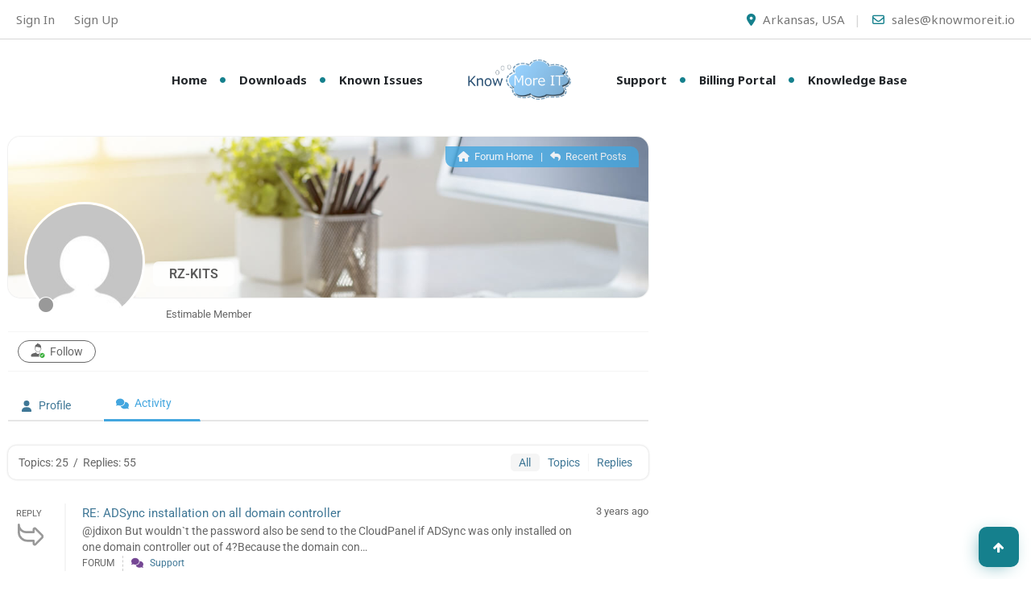

--- FILE ---
content_type: text/html; charset=UTF-8
request_url: https://knowmoreit.io/participant/1138/activity/paged/2/
body_size: 20288
content:
<!DOCTYPE html>
<html lang="en-US">
<head>
<meta charset="UTF-8">
<meta http-equiv="X-UA-Compatible" content="IE=edge">
<!-- Responsive -->
<meta http-equiv="X-UA-Compatible" content="IE=edge">

<!-- MOBILE SPECIFIC -->
<meta name="viewport" content="width=device-width, initial-scale=1, maximum-scale=1">

<title>RZ-KITS &#8211; Activity &#8211; Know More IT Forum &#8211; Page 2 </title>
<meta name='robots' content='max-image-preview:large' />

<!-- wpForo SEO -->
<link rel="canonical" href="https://knowmoreit.io/participant/1138/activity/paged/2/" />
<meta name="description" content="Page 2 | Know More IT Forum - Member Profile &gt; Activity Page. User: RZ-KITS, Title: Estimable Member, " />
<meta property="og:title" content="Page 2 | Know More IT Forum" />
<meta property="og:description" content="Page 2 | Know More IT Forum - Member Profile &gt; Activity Page. User: RZ-KITS, Title: Estimable Member, " />
<meta property="og:url" content="https://knowmoreit.io/participant/1138/activity/paged/2/" />
<meta property="og:locale" content="en_US" />
<meta property="og:site_name" content="Know More IT" />
<meta property="og:type" content="website" />
<meta name="twitter:description" content="Page 2 | Know More IT Forum - Member Profile &gt; Activity Page. User: RZ-KITS, Title: Estimable Member, "/>
<meta name="twitter:title" content="Page 2 | Know More IT Forum" />
<meta property="twitter:card" content="summary_large_image" />
<!-- wpForo SEO End -->

<!-- wpForo Schema -->
<!-- wpForo Schema End -->

<!-- Google tag (gtag.js) consent mode dataLayer added by Site Kit -->
<script type="text/javascript" id="google_gtagjs-js-consent-mode-data-layer">
/* <![CDATA[ */
window.dataLayer = window.dataLayer || [];function gtag(){dataLayer.push(arguments);}
gtag('consent', 'default', {"ad_personalization":"denied","ad_storage":"denied","ad_user_data":"denied","analytics_storage":"denied","functionality_storage":"denied","security_storage":"denied","personalization_storage":"denied","region":["AT","BE","BG","CH","CY","CZ","DE","DK","EE","ES","FI","FR","GB","GR","HR","HU","IE","IS","IT","LI","LT","LU","LV","MT","NL","NO","PL","PT","RO","SE","SI","SK"],"wait_for_update":500});
window._googlesitekitConsentCategoryMap = {"statistics":["analytics_storage"],"marketing":["ad_storage","ad_user_data","ad_personalization"],"functional":["functionality_storage","security_storage"],"preferences":["personalization_storage"]};
window._googlesitekitConsents = {"ad_personalization":"denied","ad_storage":"denied","ad_user_data":"denied","analytics_storage":"denied","functionality_storage":"denied","security_storage":"denied","personalization_storage":"denied","region":["AT","BE","BG","CH","CY","CZ","DE","DK","EE","ES","FI","FR","GB","GR","HR","HU","IE","IS","IT","LI","LT","LU","LV","MT","NL","NO","PL","PT","RO","SE","SI","SK"],"wait_for_update":500};
/* ]]> */
</script>
<!-- End Google tag (gtag.js) consent mode dataLayer added by Site Kit -->
<link rel='dns-prefetch' href='//cdnjs.cloudflare.com' />
<link rel='dns-prefetch' href='//www.googletagmanager.com' />
<link rel='dns-prefetch' href='//fonts.googleapis.com' />
<link rel="alternate" type="application/rss+xml" title="Know More IT &raquo; Feed" href="https://knowmoreit.io/feed/" />
<link rel="alternate" type="application/rss+xml" title="Know More IT &raquo; Comments Feed" href="https://knowmoreit.io/comments/feed/" />
<link rel="alternate" title="oEmbed (JSON)" type="application/json+oembed" href="https://knowmoreit.io/wp-json/oembed/1.0/embed?url=https%3A%2F%2Fknowmoreit.io%2Fcommunity%2F" />
<link rel="alternate" title="oEmbed (XML)" type="text/xml+oembed" href="https://knowmoreit.io/wp-json/oembed/1.0/embed?url=https%3A%2F%2Fknowmoreit.io%2Fcommunity%2F&#038;format=xml" />
<style id='wp-img-auto-sizes-contain-inline-css' type='text/css'>
img:is([sizes=auto i],[sizes^="auto," i]){contain-intrinsic-size:3000px 1500px}
/*# sourceURL=wp-img-auto-sizes-contain-inline-css */
</style>
<style id='wp-emoji-styles-inline-css' type='text/css'>

	img.wp-smiley, img.emoji {
		display: inline !important;
		border: none !important;
		box-shadow: none !important;
		height: 1em !important;
		width: 1em !important;
		margin: 0 0.07em !important;
		vertical-align: -0.1em !important;
		background: none !important;
		padding: 0 !important;
	}
/*# sourceURL=wp-emoji-styles-inline-css */
</style>
<style id='classic-theme-styles-inline-css' type='text/css'>
/*! This file is auto-generated */
.wp-block-button__link{color:#fff;background-color:#32373c;border-radius:9999px;box-shadow:none;text-decoration:none;padding:calc(.667em + 2px) calc(1.333em + 2px);font-size:1.125em}.wp-block-file__button{background:#32373c;color:#fff;text-decoration:none}
/*# sourceURL=/wp-includes/css/classic-themes.min.css */
</style>
<style id='global-styles-inline-css' type='text/css'>
:root{--wp--preset--aspect-ratio--square: 1;--wp--preset--aspect-ratio--4-3: 4/3;--wp--preset--aspect-ratio--3-4: 3/4;--wp--preset--aspect-ratio--3-2: 3/2;--wp--preset--aspect-ratio--2-3: 2/3;--wp--preset--aspect-ratio--16-9: 16/9;--wp--preset--aspect-ratio--9-16: 9/16;--wp--preset--color--black: #000000;--wp--preset--color--cyan-bluish-gray: #abb8c3;--wp--preset--color--white: #ffffff;--wp--preset--color--pale-pink: #f78da7;--wp--preset--color--vivid-red: #cf2e2e;--wp--preset--color--luminous-vivid-orange: #ff6900;--wp--preset--color--luminous-vivid-amber: #fcb900;--wp--preset--color--light-green-cyan: #7bdcb5;--wp--preset--color--vivid-green-cyan: #00d084;--wp--preset--color--pale-cyan-blue: #8ed1fc;--wp--preset--color--vivid-cyan-blue: #0693e3;--wp--preset--color--vivid-purple: #9b51e0;--wp--preset--color--strong-magenta: #a156b4;--wp--preset--color--light-grayish-magenta: #d0a5db;--wp--preset--color--very-light-gray: #eee;--wp--preset--color--very-dark-gray: #444;--wp--preset--gradient--vivid-cyan-blue-to-vivid-purple: linear-gradient(135deg,rgb(6,147,227) 0%,rgb(155,81,224) 100%);--wp--preset--gradient--light-green-cyan-to-vivid-green-cyan: linear-gradient(135deg,rgb(122,220,180) 0%,rgb(0,208,130) 100%);--wp--preset--gradient--luminous-vivid-amber-to-luminous-vivid-orange: linear-gradient(135deg,rgb(252,185,0) 0%,rgb(255,105,0) 100%);--wp--preset--gradient--luminous-vivid-orange-to-vivid-red: linear-gradient(135deg,rgb(255,105,0) 0%,rgb(207,46,46) 100%);--wp--preset--gradient--very-light-gray-to-cyan-bluish-gray: linear-gradient(135deg,rgb(238,238,238) 0%,rgb(169,184,195) 100%);--wp--preset--gradient--cool-to-warm-spectrum: linear-gradient(135deg,rgb(74,234,220) 0%,rgb(151,120,209) 20%,rgb(207,42,186) 40%,rgb(238,44,130) 60%,rgb(251,105,98) 80%,rgb(254,248,76) 100%);--wp--preset--gradient--blush-light-purple: linear-gradient(135deg,rgb(255,206,236) 0%,rgb(152,150,240) 100%);--wp--preset--gradient--blush-bordeaux: linear-gradient(135deg,rgb(254,205,165) 0%,rgb(254,45,45) 50%,rgb(107,0,62) 100%);--wp--preset--gradient--luminous-dusk: linear-gradient(135deg,rgb(255,203,112) 0%,rgb(199,81,192) 50%,rgb(65,88,208) 100%);--wp--preset--gradient--pale-ocean: linear-gradient(135deg,rgb(255,245,203) 0%,rgb(182,227,212) 50%,rgb(51,167,181) 100%);--wp--preset--gradient--electric-grass: linear-gradient(135deg,rgb(202,248,128) 0%,rgb(113,206,126) 100%);--wp--preset--gradient--midnight: linear-gradient(135deg,rgb(2,3,129) 0%,rgb(40,116,252) 100%);--wp--preset--font-size--small: 13px;--wp--preset--font-size--medium: 20px;--wp--preset--font-size--large: 36px;--wp--preset--font-size--x-large: 42px;--wp--preset--spacing--20: 0.44rem;--wp--preset--spacing--30: 0.67rem;--wp--preset--spacing--40: 1rem;--wp--preset--spacing--50: 1.5rem;--wp--preset--spacing--60: 2.25rem;--wp--preset--spacing--70: 3.38rem;--wp--preset--spacing--80: 5.06rem;--wp--preset--shadow--natural: 6px 6px 9px rgba(0, 0, 0, 0.2);--wp--preset--shadow--deep: 12px 12px 50px rgba(0, 0, 0, 0.4);--wp--preset--shadow--sharp: 6px 6px 0px rgba(0, 0, 0, 0.2);--wp--preset--shadow--outlined: 6px 6px 0px -3px rgb(255, 255, 255), 6px 6px rgb(0, 0, 0);--wp--preset--shadow--crisp: 6px 6px 0px rgb(0, 0, 0);}:where(.is-layout-flex){gap: 0.5em;}:where(.is-layout-grid){gap: 0.5em;}body .is-layout-flex{display: flex;}.is-layout-flex{flex-wrap: wrap;align-items: center;}.is-layout-flex > :is(*, div){margin: 0;}body .is-layout-grid{display: grid;}.is-layout-grid > :is(*, div){margin: 0;}:where(.wp-block-columns.is-layout-flex){gap: 2em;}:where(.wp-block-columns.is-layout-grid){gap: 2em;}:where(.wp-block-post-template.is-layout-flex){gap: 1.25em;}:where(.wp-block-post-template.is-layout-grid){gap: 1.25em;}.has-black-color{color: var(--wp--preset--color--black) !important;}.has-cyan-bluish-gray-color{color: var(--wp--preset--color--cyan-bluish-gray) !important;}.has-white-color{color: var(--wp--preset--color--white) !important;}.has-pale-pink-color{color: var(--wp--preset--color--pale-pink) !important;}.has-vivid-red-color{color: var(--wp--preset--color--vivid-red) !important;}.has-luminous-vivid-orange-color{color: var(--wp--preset--color--luminous-vivid-orange) !important;}.has-luminous-vivid-amber-color{color: var(--wp--preset--color--luminous-vivid-amber) !important;}.has-light-green-cyan-color{color: var(--wp--preset--color--light-green-cyan) !important;}.has-vivid-green-cyan-color{color: var(--wp--preset--color--vivid-green-cyan) !important;}.has-pale-cyan-blue-color{color: var(--wp--preset--color--pale-cyan-blue) !important;}.has-vivid-cyan-blue-color{color: var(--wp--preset--color--vivid-cyan-blue) !important;}.has-vivid-purple-color{color: var(--wp--preset--color--vivid-purple) !important;}.has-black-background-color{background-color: var(--wp--preset--color--black) !important;}.has-cyan-bluish-gray-background-color{background-color: var(--wp--preset--color--cyan-bluish-gray) !important;}.has-white-background-color{background-color: var(--wp--preset--color--white) !important;}.has-pale-pink-background-color{background-color: var(--wp--preset--color--pale-pink) !important;}.has-vivid-red-background-color{background-color: var(--wp--preset--color--vivid-red) !important;}.has-luminous-vivid-orange-background-color{background-color: var(--wp--preset--color--luminous-vivid-orange) !important;}.has-luminous-vivid-amber-background-color{background-color: var(--wp--preset--color--luminous-vivid-amber) !important;}.has-light-green-cyan-background-color{background-color: var(--wp--preset--color--light-green-cyan) !important;}.has-vivid-green-cyan-background-color{background-color: var(--wp--preset--color--vivid-green-cyan) !important;}.has-pale-cyan-blue-background-color{background-color: var(--wp--preset--color--pale-cyan-blue) !important;}.has-vivid-cyan-blue-background-color{background-color: var(--wp--preset--color--vivid-cyan-blue) !important;}.has-vivid-purple-background-color{background-color: var(--wp--preset--color--vivid-purple) !important;}.has-black-border-color{border-color: var(--wp--preset--color--black) !important;}.has-cyan-bluish-gray-border-color{border-color: var(--wp--preset--color--cyan-bluish-gray) !important;}.has-white-border-color{border-color: var(--wp--preset--color--white) !important;}.has-pale-pink-border-color{border-color: var(--wp--preset--color--pale-pink) !important;}.has-vivid-red-border-color{border-color: var(--wp--preset--color--vivid-red) !important;}.has-luminous-vivid-orange-border-color{border-color: var(--wp--preset--color--luminous-vivid-orange) !important;}.has-luminous-vivid-amber-border-color{border-color: var(--wp--preset--color--luminous-vivid-amber) !important;}.has-light-green-cyan-border-color{border-color: var(--wp--preset--color--light-green-cyan) !important;}.has-vivid-green-cyan-border-color{border-color: var(--wp--preset--color--vivid-green-cyan) !important;}.has-pale-cyan-blue-border-color{border-color: var(--wp--preset--color--pale-cyan-blue) !important;}.has-vivid-cyan-blue-border-color{border-color: var(--wp--preset--color--vivid-cyan-blue) !important;}.has-vivid-purple-border-color{border-color: var(--wp--preset--color--vivid-purple) !important;}.has-vivid-cyan-blue-to-vivid-purple-gradient-background{background: var(--wp--preset--gradient--vivid-cyan-blue-to-vivid-purple) !important;}.has-light-green-cyan-to-vivid-green-cyan-gradient-background{background: var(--wp--preset--gradient--light-green-cyan-to-vivid-green-cyan) !important;}.has-luminous-vivid-amber-to-luminous-vivid-orange-gradient-background{background: var(--wp--preset--gradient--luminous-vivid-amber-to-luminous-vivid-orange) !important;}.has-luminous-vivid-orange-to-vivid-red-gradient-background{background: var(--wp--preset--gradient--luminous-vivid-orange-to-vivid-red) !important;}.has-very-light-gray-to-cyan-bluish-gray-gradient-background{background: var(--wp--preset--gradient--very-light-gray-to-cyan-bluish-gray) !important;}.has-cool-to-warm-spectrum-gradient-background{background: var(--wp--preset--gradient--cool-to-warm-spectrum) !important;}.has-blush-light-purple-gradient-background{background: var(--wp--preset--gradient--blush-light-purple) !important;}.has-blush-bordeaux-gradient-background{background: var(--wp--preset--gradient--blush-bordeaux) !important;}.has-luminous-dusk-gradient-background{background: var(--wp--preset--gradient--luminous-dusk) !important;}.has-pale-ocean-gradient-background{background: var(--wp--preset--gradient--pale-ocean) !important;}.has-electric-grass-gradient-background{background: var(--wp--preset--gradient--electric-grass) !important;}.has-midnight-gradient-background{background: var(--wp--preset--gradient--midnight) !important;}.has-small-font-size{font-size: var(--wp--preset--font-size--small) !important;}.has-medium-font-size{font-size: var(--wp--preset--font-size--medium) !important;}.has-large-font-size{font-size: var(--wp--preset--font-size--large) !important;}.has-x-large-font-size{font-size: var(--wp--preset--font-size--x-large) !important;}
:where(.wp-block-post-template.is-layout-flex){gap: 1.25em;}:where(.wp-block-post-template.is-layout-grid){gap: 1.25em;}
:where(.wp-block-term-template.is-layout-flex){gap: 1.25em;}:where(.wp-block-term-template.is-layout-grid){gap: 1.25em;}
:where(.wp-block-columns.is-layout-flex){gap: 2em;}:where(.wp-block-columns.is-layout-grid){gap: 2em;}
:root :where(.wp-block-pullquote){font-size: 1.5em;line-height: 1.6;}
/*# sourceURL=global-styles-inline-css */
</style>
<link rel='stylesheet' id='wpdm-fonticon-css' href='https://knowmoreit.io/wp-content/plugins/download-manager/assets/wpdm-iconfont/css/wpdm-icons.css?ver=6.9'  media='all' />
<link rel='stylesheet' id='wpdm-front-css' href='https://knowmoreit.io/wp-content/plugins/download-manager/assets/css/front.min.css?ver=3.3.46'  media='all' />
<link rel='stylesheet' id='wpdm-front-dark-css' href='https://knowmoreit.io/wp-content/plugins/download-manager/assets/css/front-dark.min.css?ver=3.3.46'  media='all' />
<link rel='stylesheet' id='wpdm-button-templates-css' href='https://knowmoreit.io/wp-content/plugins/wpdm-button-templates/buttons.css?ver=6.9'  media='all' />
<link rel='stylesheet' id='fontawesome-css' href='https://knowmoreit.io/wp-content/themes/archcode/assets/css/all-min.css?ver=6.9'  media='all' />
<link rel='stylesheet' id='flaticon-css' href='https://knowmoreit.io/wp-content/themes/archcode/assets/css/flaticon.css?ver=6.9'  media='all' />
<link rel='stylesheet' id='themify-icons-css' href='https://knowmoreit.io/wp-content/themes/archcode/assets/css/themify-icons.css?ver=6.9'  media='all' />
<link rel='stylesheet' id='magnific-popup-css' href='https://knowmoreit.io/wp-content/themes/archcode/assets/css/magnific-popup-min.css?ver=6.9'  media='all' />
<link rel='stylesheet' id='lightgallery-css' href='https://knowmoreit.io/wp-content/themes/archcode/assets/css/lightgallery-min.css?ver=6.9'  media='all' />
<link rel='stylesheet' id='line-awesome-css' href='https://knowmoreit.io/wp-content/themes/archcode/assets/css/line-awesome-min.css?ver=6.9'  media='all' />
<link rel='stylesheet' id='aos-css' href='https://knowmoreit.io/wp-content/themes/archcode/assets/css/aos.css?ver=6.9'  media='all' />
<link rel='stylesheet' id='swiper-css' href='https://knowmoreit.io/wp-content/plugins/elementor/assets/lib/swiper/v8/css/swiper.min.css?ver=8.4.5'  media='all' />
<link rel='stylesheet' id='archcode-parent-style-css' href='https://knowmoreit.io/wp-content/themes/archcode/style.css?ver=6.9'  media='all' />
<link rel='stylesheet' id='archcode-main-style-css' href='https://knowmoreit.io/wp-content/themes/archcode-child/style.css?ver=6.9'  media='all' />
<link rel='stylesheet' id='archcode-style-css' href='https://knowmoreit.io/wp-content/themes/archcode/assets/css/style.css?ver=6.9'  media='all' />
<link rel='stylesheet' id='archcode-skin-css' href='https://knowmoreit.io/wp-content/themes/archcode/assets/css/skin/sky_blue.css?ver=6.9'  media='all' />
<link rel='stylesheet' id='archcode-custom-css' href='https://knowmoreit.io/wp-content/themes/archcode/assets/css/custom.css?ver=6.9'  media='all' />
<link rel='stylesheet' id='archcode-theme-slug-fonts-css' href='https://fonts.googleapis.com/css2?family=Montserrat:ital,wght@0,100;0,200;0,300;0,400;0,500;0,600;0,700;0,800;0,900;1,100;1,200;1,300;1,400;1,500;1,600;1,700;1,800;1,900&#038;family=Oswald:wght@200;300;400;500;600;700&#038;family=Noto+Sans:wght@400;700&#038;display=swap'  media='all' />
<link rel='stylesheet' id='wpforo-font-awesome-css' href='https://knowmoreit.io/wp-content/plugins/wpforo/assets/css/font-awesome/css/fontawesome-all.min.css?ver=6.1.1'  media='all' />
<link rel='stylesheet' id='wpforo-style-css' href='https://knowmoreit.io/wp-content/plugins/wpforo/themes/2022/style.css?ver=2.4.14'  media='all' />
<link rel='stylesheet' id='wpforo-widgets-css' href='https://knowmoreit.io/wp-content/plugins/wpforo/themes/2022/widgets.css?ver=2.4.14'  media='all' />
<link rel='stylesheet' id='font-awesome-css' href='https://knowmoreit.io/wp-content/plugins/elementor/assets/lib/font-awesome/css/font-awesome.min.css?ver=4.7.0'  media='all' />
<link rel='stylesheet' id='amarkal-css' href='https://knowmoreit.io/wp-content/plugins/mivhak/vendor/askupa-software/amarkal-framework/Assets/css/amarkal.min.css?ver=0.3.7'  media='all' />
<link rel='stylesheet' id='select2-css' href='https://knowmoreit.io/wp-content/plugins/mivhak/vendor/askupa-software/amarkal-framework/Assets/css/select2.min.css?ver=0.3.7'  media='all' />
<link rel='stylesheet' id='mivhak-css' href='https://knowmoreit.io/wp-content/plugins/mivhak/assets/css/mivhak.min.css?ver=1.3.6'  media='all' />
<link rel='stylesheet' id='elementor-icons-css' href='https://knowmoreit.io/wp-content/plugins/elementor/assets/lib/eicons/css/elementor-icons.min.css?ver=5.46.0'  media='all' />
<link rel='stylesheet' id='elementor-frontend-css' href='https://knowmoreit.io/wp-content/plugins/elementor/assets/css/frontend.min.css?ver=3.34.3'  media='all' />
<link rel='stylesheet' id='elementor-post-40794-css' href='https://knowmoreit.io/wp-content/uploads/elementor/css/post-40794.css?ver=1769483800'  media='all' />
<link rel='stylesheet' id='elementor-post-9741-css' href='https://knowmoreit.io/wp-content/uploads/elementor/css/post-9741.css?ver=1769483800'  media='all' />
<link rel='stylesheet' id='wpforo-dynamic-style-css' href='https://knowmoreit.io/wp-content/uploads/wpforo/assets/colors.css?ver=2.4.14.775cc2d4333aaa5ceb3cabad7e1583cd'  media='all' />
<link rel='stylesheet' id='elementor-gf-local-roboto-css' href='https://knowmoreit.io/wp-content/uploads/elementor/google-fonts/css/roboto.css?ver=1743736507'  media='all' />
<link rel='stylesheet' id='elementor-gf-local-robotoslab-css' href='https://knowmoreit.io/wp-content/uploads/elementor/google-fonts/css/robotoslab.css?ver=1743736510'  media='all' />
<script type="text/javascript" id="jquery-core-js-extra">
/* <![CDATA[ */
var archcode_js_data = {"template_directory_uri":"https://knowmoreit.io/wp-content/themes/archcode","admin_ajax_url":"https://knowmoreit.io/wp-admin/admin-ajax.php","ajax_security_nonce":"fec465255d","cart_on_mobile":"Yes","login_on_mobile":"Yes","register_on_mobile":"Yes","header_social_link_on_mobile":"No","header_style":"","footer_style":"","page_banner_layout":"","skin":""};
//# sourceURL=jquery-core-js-extra
/* ]]> */
</script>
<script  src="https://knowmoreit.io/wp-includes/js/jquery/jquery.min.js?ver=3.7.1" id="jquery-core-js"></script>
<script  src="https://knowmoreit.io/wp-includes/js/jquery/jquery-migrate.min.js?ver=3.4.1" id="jquery-migrate-js"></script>
<script  src="https://knowmoreit.io/wp-content/plugins/download-manager/assets/js/wpdm.min.js?ver=6.9" id="wpdm-frontend-js-js"></script>
<script type="text/javascript" id="wpdm-frontjs-js-extra">
/* <![CDATA[ */
var wpdm_url = {"home":"https://knowmoreit.io/","site":"https://knowmoreit.io/","ajax":"https://knowmoreit.io/wp-admin/admin-ajax.php"};
var wpdm_js = {"spinner":"\u003Ci class=\"wpdm-icon wpdm-sun wpdm-spin\"\u003E\u003C/i\u003E","client_id":"a00c12f3c1820af7c0d97d631265c814"};
var wpdm_strings = {"pass_var":"Password Verified!","pass_var_q":"Please click following button to start download.","start_dl":"Start Download"};
//# sourceURL=wpdm-frontjs-js-extra
/* ]]> */
</script>
<script  src="https://knowmoreit.io/wp-content/plugins/download-manager/assets/js/front.min.js?ver=3.3.46" id="wpdm-frontjs-js"></script>
<script  src="https://knowmoreit.io/wp-content/uploads/wpforo/assets/phrases.js?ver=2.4.14.e6e84744c277cd1a260b1cead51edd9d" id="wpforo-dynamic-phrases-js"></script>

<!-- Google tag (gtag.js) snippet added by Site Kit -->
<!-- Google Analytics snippet added by Site Kit -->
<script  src="https://www.googletagmanager.com/gtag/js?id=GT-PZMTWVJ" id="google_gtagjs-js" async></script>
<script  id="google_gtagjs-js-after">
/* <![CDATA[ */
window.dataLayer = window.dataLayer || [];function gtag(){dataLayer.push(arguments);}
gtag("set","linker",{"domains":["knowmoreit.io"]});
gtag("js", new Date());
gtag("set", "developer_id.dZTNiMT", true);
gtag("config", "GT-PZMTWVJ");
//# sourceURL=google_gtagjs-js-after
/* ]]> */
</script>
<link rel="https://api.w.org/" href="https://knowmoreit.io/wp-json/" /><link rel="alternate" title="JSON" type="application/json" href="https://knowmoreit.io/wp-json/wp/v2/pages/9741" /><link rel="EditURI" type="application/rsd+xml" title="RSD" href="https://knowmoreit.io/xmlrpc.php?rsd" />
<meta name="generator" content="WordPress 6.9" />
<link rel='shortlink' href='https://knowmoreit.io/?p=9741' />
<meta name="generator" content="Redux 4.5.10" /><meta name="generator" content="Site Kit by Google 1.171.0" />
<!-- Google AdSense meta tags added by Site Kit -->
<meta name="google-adsense-platform-account" content="ca-host-pub-2644536267352236">
<meta name="google-adsense-platform-domain" content="sitekit.withgoogle.com">
<!-- End Google AdSense meta tags added by Site Kit -->
<meta name="generator" content="Elementor 3.34.3; features: additional_custom_breakpoints; settings: css_print_method-external, google_font-enabled, font_display-auto">
<script>			</script>			<style>
				.e-con.e-parent:nth-of-type(n+4):not(.e-lazyloaded):not(.e-no-lazyload),
				.e-con.e-parent:nth-of-type(n+4):not(.e-lazyloaded):not(.e-no-lazyload) * {
					background-image: none !important;
				}
				@media screen and (max-height: 1024px) {
					.e-con.e-parent:nth-of-type(n+3):not(.e-lazyloaded):not(.e-no-lazyload),
					.e-con.e-parent:nth-of-type(n+3):not(.e-lazyloaded):not(.e-no-lazyload) * {
						background-image: none !important;
					}
				}
				@media screen and (max-height: 640px) {
					.e-con.e-parent:nth-of-type(n+2):not(.e-lazyloaded):not(.e-no-lazyload),
					.e-con.e-parent:nth-of-type(n+2):not(.e-lazyloaded):not(.e-no-lazyload) * {
						background-image: none !important;
					}
				}
			</style>
			<link rel="icon" href="https://knowmoreit.io/wp-content/uploads/2021/01/cropped-favicon-32x32.png" sizes="32x32" />
<link rel="icon" href="https://knowmoreit.io/wp-content/uploads/2021/01/cropped-favicon-192x192.png" sizes="192x192" />
<link rel="apple-touch-icon" href="https://knowmoreit.io/wp-content/uploads/2021/01/cropped-favicon-180x180.png" />
<meta name="msapplication-TileImage" content="https://knowmoreit.io/wp-content/uploads/2021/01/cropped-favicon-270x270.png" />
<meta name="generator" content="WordPress Download Manager 3.3.46" />
                <style>
        /* WPDM Link Template Styles */        </style>
                <style>

            :root {
                --color-primary: #4a8eff;
                --color-primary-rgb: 74, 142, 255;
                --color-primary-hover: #4a8eff;
                --color-primary-active: #4a8eff;
                --clr-sec: #6c757d;
                --clr-sec-rgb: 108, 117, 125;
                --clr-sec-hover: #6c757d;
                --clr-sec-active: #6c757d;
                --color-secondary: #6c757d;
                --color-secondary-rgb: 108, 117, 125;
                --color-secondary-hover: #6c757d;
                --color-secondary-active: #6c757d;
                --color-success: #18ce0f;
                --color-success-rgb: 24, 206, 15;
                --color-success-hover: #18ce0f;
                --color-success-active: #18ce0f;
                --color-info: #2CA8FF;
                --color-info-rgb: 44, 168, 255;
                --color-info-hover: #2CA8FF;
                --color-info-active: #2CA8FF;
                --color-warning: #FFB236;
                --color-warning-rgb: 255, 178, 54;
                --color-warning-hover: #FFB236;
                --color-warning-active: #FFB236;
                --color-danger: #ff5062;
                --color-danger-rgb: 255, 80, 98;
                --color-danger-hover: #ff5062;
                --color-danger-active: #ff5062;
                --color-green: #30b570;
                --color-blue: #0073ff;
                --color-purple: #8557D3;
                --color-red: #ff5062;
                --color-muted: rgba(69, 89, 122, 0.6);
                --wpdm-font: "Sen", -apple-system, BlinkMacSystemFont, "Segoe UI", Roboto, Helvetica, Arial, sans-serif, "Apple Color Emoji", "Segoe UI Emoji", "Segoe UI Symbol";
            }

            .wpdm-download-link.btn.btn-primary {
                border-radius: 4px;
            }


        </style>
        </head>
<body id="bg" class="wp-singular page-template page-template-elementor_header_footer page page-id-9741 wp-embed-responsive wp-theme-archcode wp-child-theme-archcode-child wpf-default wpft-activity wpf-guest wpfu-group-4 wpf-theme-2022 wpf-is_standalone-0 wpf-boardid-0 is_wpforo_page-1 is_wpforo_url-1 is_wpforo_shortcode_page-0 wpforo  theme-rounded elementor-default elementor-template-full-width elementor-kit-40794 elementor-page elementor-page-9741" >
		<div  class="page-wraper">		


	<!-- Header -->
	<header class="site-header mo-left header center style-2">
			<div class="top-bar">
		<div class="container-fluid">
			<div class="d-flex justify-content-between align-items-center">
				<div class="dz-topbar-left">
										
											<div class="dz-social-icon">
							<ul class="dz-social-link">
																
																		<li class="dz-login-btn"><a href="https://knowmoreit.io/wp-login.php">Sign In</a> </li> 
										
																			<li class="dz-register-btn"><a href="https://knowmoreit.io/wp-login.php?action=register">Sign Up</a></li>
																									
							</ul>
						</div>
						
											
					
				</div>
				
					<div class="dz-topbar-right">
						<ul>
															<li>
									<i class="fas fa-map-marker-alt"></i>
									Arkansas, USA											</li>
														
															<li>
									<i class="far fa-envelope"></i>
									sales@knowmoreit.io											</li>
													</ul>

					</div>
			</div>
		</div>
	</div>
		
		<!-- Main Header -->
		<div class=" main-bar-wraper navbar-expand-lg">
			<div class="main-bar clearfix ">
				<div class="container-fluid clearfix">
					<!-- Website Logo -->
					<div class="logo-header mostion logo-dark">
						<a href="https://knowmoreit.io/" class="dark-logo" title="Know More IT"><img src="https://knowmoreit.io/wp-content/uploads/2016/10/kmilogo_top.png" alt="Know More IT" /></a>					</div>
					<!-- Nav Toggle Button -->
					<button class="navbar-toggler rounded collapsed navicon justify-content-end" type="button" data-bs-toggle="collapse" data-bs-target="#navbarNavDropdown" aria-controls="navbarNavDropdown" aria-expanded="false" aria-label="Toggle navigation">
						<span></span>
						<span></span>
						<span></span>
					</button>
			
					
					<div class="extra-nav-left">
					</div>
					
					<!-- Extra Nav -->
					<div class="extra-nav">
						<div class="extra-cell">
							
															<div class="shop-cart navbar-right">
																	</div>
														
														
													</div>
					</div>
					<!-- Extra Nav -->
					
											<!-- Quik Search -->						
						<div class="dz-quik-search">
							<form method="get" action="https://knowmoreit.io/">
								<input name="s" value="" type="text" class="form-control" placeholder="Search">
								<span  id="quik-search-remove"><i class="fas fa-times"></i></span>
							</form>
						</div>												
										<div class="header-nav navbar-collapse collapse justify-content-center" id="navbarNavDropdown">
						<div class="logo-header">
							<a href="https://knowmoreit.io/" class="dark-logo" title="Know More IT"><img src="https://knowmoreit.io/wp-content/uploads/2016/10/kmilogo_top.png" alt="Know More IT" /></a>						</div>
						<ul class="nav navbar-nav navbar navbar-left">	
							<li id="menu-item-40833" class="menu-item menu-item-type-post_type menu-item-object-page menu-item-home menu-item-40833"><a href="https://knowmoreit.io/" class="hvr-underline-from-left1" data-scroll data-options="easing: easeOutQuart">Home</a></li>
<li id="menu-item-40834" class="menu-item menu-item-type-post_type menu-item-object-page menu-item-40834"><a href="https://knowmoreit.io/release/" class="hvr-underline-from-left1" data-scroll data-options="easing: easeOutQuart">Downloads</a></li>
<li id="menu-item-40835" class="menu-item menu-item-type-post_type menu-item-object-page menu-item-40835"><a href="https://knowmoreit.io/known-issues/" class="hvr-underline-from-left1" data-scroll data-options="easing: easeOutQuart">Known Issues</a></li>
						</ul>
						<ul class="nav navbar-nav navbar navbar-right">	
							<li id="menu-item-40837" class="menu-item menu-item-type-custom menu-item-object-custom menu-item-40837"><a href="/support/free/" class="hvr-underline-from-left1" data-scroll data-options="easing: easeOutQuart">Support</a></li>
<li id="menu-item-41718" class="menu-item menu-item-type-custom menu-item-object-custom menu-item-41718"><a href="https://pay.knowmoreit.io/portal" class="hvr-underline-from-left1" data-scroll data-options="easing: easeOutQuart">Billing Portal</a></li>
<li id="menu-item-40901" class="menu-item menu-item-type-custom menu-item-object-custom menu-item-40901"><a target="_blank" href="https://kb.knowmoreit.io" class="hvr-underline-from-left1" data-scroll data-options="easing: easeOutQuart">Knowledge Base</a></li>
						</ul>
						
						<div class="sidebar-footer">
							<div class="dlab-login-register">
															  <a class="dz-login-btn btn btn-primary btn-sm" href="https://knowmoreit.io/wp-login.php">Sign In</a> 
								  	
								
																  <a class="dz-register-btn btn btn-primary btn-sm" href="https://knowmoreit.io/wp-login.php?action=register">Sign Up</a>
															  							</div>
						
													</div>
					</div>
				</div>
			</div>
		</div>
		<!-- Main Header End -->
	</header>

	
<div class="page-content bg-white">
		<div data-elementor-type="wp-page" data-elementor-id="9741" class="elementor elementor-9741">
						<section class="elementor-section elementor-top-section elementor-element elementor-element-83064c7 elementor-section-boxed elementor-section-height-default elementor-section-height-default" data-id="83064c7" data-element_type="section">
						<div class="elementor-container elementor-column-gap-default">
					<div class="elementor-column elementor-col-100 elementor-top-column elementor-element elementor-element-f837846" data-id="f837846" data-element_type="column">
			<div class="elementor-widget-wrap">
							</div>
		</div>
					</div>
		</section>
				<section class="elementor-section elementor-top-section elementor-element elementor-element-50753a5 elementor-section-boxed elementor-section-height-default elementor-section-height-default" data-id="50753a5" data-element_type="section">
						<div class="elementor-container elementor-column-gap-default">
					<div class="elementor-column elementor-col-100 elementor-top-column elementor-element elementor-element-40c483d" data-id="40c483d" data-element_type="column">
			<div class="elementor-widget-wrap elementor-element-populated">
						<div class="elementor-element elementor-element-3898345 elementor-widget elementor-widget-text-editor" data-id="3898345" data-element_type="widget" data-widget_type="text-editor.default">
				<div class="elementor-widget-container">
									<div id="wpforo">
    <div id="wpforo-wrap" class="wpf-default wpft-activity wpf-guest wpfu-group-4 wpf-theme-2022 wpf-is_standalone-0 wpf-boardid-0 is_wpforo_page-1 is_wpforo_url-1 is_wpforo_shortcode_page-0 wpforo">
		
		
        <div class="wpforo-main ">
            <div class="wpforo-content " >
				                                    <div class="wpforo-profile-content wpf-pt-activity">
                        <div class="wpf-profile-section wpf-mi-section">
                            <div class="wpf-profile-body">
                                <div class="wpforo-profile">
	    <div class="wpforo-profile-head" style="background-image:url('https://knowmoreit.io/wp-content/plugins/wpforo/assets/images/profile-bg.jpg')">
        <div class="wpforo-profile-head-panel">
                            <div class="wpf-profile-avatar">
                    <img alt='' src='https://secure.gravatar.com/avatar/b29de460748f9aa5d4c788d9389cbea3ab7ac6171a28fbb74fe64437d2f571fa?s=150&#038;d=mm&#038;r=g' srcset='https://secure.gravatar.com/avatar/b29de460748f9aa5d4c788d9389cbea3ab7ac6171a28fbb74fe64437d2f571fa?s=300&#038;d=mm&#038;r=g 2x' class='avatar avatar-150 photo' height='150' width='150' />                    <div class="wpf-profile-online">
                            <i class="fas fa-circle wpfsx wpfcl-0" title="Offline"></i>
            
        </div>
                </div>
                        <div class="wpforo-profile-head-data">
                <div class="wpforo-profile-head-top">
                    <div class="wpf-profile-details">
                        <div class="wpfp-name">
                            RZ-KITS                                                    </div>
                    </div>
                    <div class="wpf-profile-head-right">
                                            </div>
                </div>
            </div>
        </div>
        <div class="wpforo-profile-back">
            <a href="https://knowmoreit.io/support/"><i class="fas fa-home"></i> Forum Home</a> &nbsp; | &nbsp; <a href="https://knowmoreit.io/support/recent/"><i class="fa-solid fa-reply"></i> Recent Posts</a>        </div>
    </div>

    <div class="wpforo-profile-head-bottom">
        <div class="wpfp-box wpfp-ug">
                    </div>
        <div class="wpfp-box wpfp-reputation">
            <span class="wpf-member-title wpfrt" title="Rating Title">Estimable Member</span>                    </div>
        <div class="wpfp-flex"></div>
            </div>

    <div class="wpforo-user-actions"><div class="wpforo-follow-wrap">
				<div class="wpforo-follow-user" data-userid="1138" data-stat="0">
			       <svg version="1.1" xmlns="http://www.w3.org/2000/svg" x="0px" y="0px" viewBox="0 0 116.42 122.88" style="enable-background:new 0 0 116.42 122.88" xml:space="preserve"><style type="text/css">.st0{fill-rule:evenodd;clip-rule:evenodd;} .st1{fill-rule:evenodd;clip-rule:evenodd;fill:#3AAF3C;}</style><g><path class="st0" d="M5.95,112.26c-5.1-0.39-6.33-4.06-5.86-8.29c2.79-24.96,30.78-17.73,42.03-27.86l0,0 c5.61,16.5,29.05,17.11,34.31,0c1.21,1.09,2.89,2.01,4.87,2.82c-1.81,1.1-3.52,2.43-5.09,4c-7.93,7.92-9.88,19.57-5.86,29.33H5.95 L5.95,112.26z M41.97,59.56c2.13,3.37,4.36,6.83,7.12,9.37c2.66,2.43,5.9,4.09,10.16,4.1c4.64,0.01,8.01-1.7,10.76-4.28 c2.86-2.67,5.11-6.34,7.34-10l5.98-9.84c1.11-2.55,1.52-4.25,1.26-5.25c-0.16-0.59-0.81-0.88-1.92-0.93 c-0.23-0.01-0.48-0.01-0.72-0.01c-0.26,0.01-0.54,0.03-0.84,0.05c-0.17,0.01-0.31,0-0.46-0.03c-0.52,0.03-1.08-0.01-1.63-0.09 l2.04-9.06c-15.19,2.39-26.55-8.88-42.59-2.25l1.16,10.67c-0.63,0.04-1.25,0.01-1.82-0.07C28.6,42.24,40.16,56.67,41.97,59.56 L41.97,59.56L41.97,59.56L41.97,59.56z M84.74,40.01c1.47,0.45,2.41,1.38,2.8,2.89c0.43,1.67-0.04,4.03-1.46,7.25l0,0 c-0.03,0.06-0.05,0.12-0.09,0.17l-6.04,9.95c-2.33,3.84-4.69,7.69-7.85,10.63c-3.26,3.06-7.3,5.1-12.81,5.08 c-5.14-0.01-9.02-1.97-12.2-4.89c-3.84-3.52-21.52-25.66-13.62-30.99c0.39-0.25,0.82-0.48,1.28-0.65 c-0.35-4.58-0.47-10.34-0.25-15.17c0.12-1.14,0.34-2.28,0.65-3.43c1.35-4.85,4.76-8.75,8.96-11.43c2.32-1.48,4.87-2.59,7.51-3.33 c1.68-0.48-1.43-5.87,0.3-6.03c8.41-0.87,22.05,6.82,27.93,13.19c2.93,3.18,4.8,7.41,5.2,13L84.74,40.01L84.74,40.01L84.74,40.01 L84.74,40.01L84.74,40.01L84.74,40.01z"/><path class="st1" d="M95.32,80.66c11.66,0,21.11,9.45,21.11,21.11c0,11.66-9.45,21.11-21.11,21.11c-11.66,0-21.11-9.45-21.11-21.11 C74.21,90.11,83.66,80.66,95.32,80.66L95.32,80.66L95.32,80.66L95.32,80.66z M87.77,100.17c1.58,0.91,2.61,1.67,3.83,3.02 c3.17-5.11,6.62-7.94,11.1-11.97l0.44-0.17h4.91c-6.58,7.3-11.68,13.33-16.24,22.13c-2.38-5.08-4.5-8.59-9.23-11.84L87.77,100.17 L87.77,100.17L87.77,100.17z"/></g></svg>
			       <span class="wpforo-follow-user-label">Follow</span>
			    </div>
			    
		    </div>    <div class="wpf-grow"></div>
    </div>

    <div class="wpforo-profile-menu">
        <a class="wpf-profile-menu " href="https://knowmoreit.io/participant/1138/"><svg height="12" width="12" xmlns="http://www.w3.org/2000/svg" viewBox="0 0 448 512"><path fill="currentColor" d="M224 256A128 128 0 1 0 224 0a128 128 0 1 0 0 256zm-45.7 48C79.8 304 0 383.8 0 482.3C0 498.7 13.3 512 29.7 512H418.3c16.4 0 29.7-13.3 29.7-29.7C448 383.8 368.2 304 269.7 304H178.3z"/></svg> <span class="wpf-profile-menu-label">Profile</span></a><a class="wpf-profile-menu wpforo-active" href="https://knowmoreit.io/participant/1138/activity/"><svg height="12" width="12" xmlns="http://www.w3.org/2000/svg" viewBox="0 0 640 512"><path fill="currentColor" d="M208 352c114.9 0 208-78.8 208-176S322.9 0 208 0S0 78.8 0 176c0 38.6 14.7 74.3 39.6 103.4c-3.5 9.4-8.7 17.7-14.2 24.7c-4.8 6.2-9.7 11-13.3 14.3c-1.8 1.6-3.3 2.9-4.3 3.7c-.5 .4-.9 .7-1.1 .8l-.2 .2 0 0 0 0C1 327.2-1.4 334.4 .8 340.9S9.1 352 16 352c21.8 0 43.8-5.6 62.1-12.5c9.2-3.5 17.8-7.4 25.3-11.4C134.1 343.3 169.8 352 208 352zM448 176c0 112.3-99.1 196.9-216.5 207C255.8 457.4 336.4 512 432 512c38.2 0 73.9-8.7 104.7-23.9c7.5 4 16 7.9 25.2 11.4c18.3 6.9 40.3 12.5 62.1 12.5c6.9 0 13.1-4.5 15.2-11.1c2.1-6.6-.2-13.8-5.8-17.9l0 0 0 0-.2-.2c-.2-.2-.6-.4-1.1-.8c-1-.8-2.5-2-4.3-3.7c-3.6-3.3-8.5-8.1-13.3-14.3c-5.5-7-10.7-15.4-14.2-24.7c24.9-29 39.6-64.7 39.6-103.4c0-92.8-84.9-168.9-192.6-175.5c.4 5.1 .6 10.3 .6 15.5z"/></svg> <span class="wpf-profile-menu-label">Activity</span></a>        <div class="wpf-clear"></div>
    </div>

    <div class="wpforo-profile-content">
                                            <div class="wpforo-profile-content wpf-pt-activity">
                        <div class="wpf-profile-section wpf-mi-section">
                            <div class="wpf-profile-body">
                                
<div class="wpf-activities">
	<div class="wpf-activity-panel">
                <div class="wpf-activity-panel-left">
                    <span>Topics: 25</span>
                    <span>/</span>
                    <span>Replies: 55</span>
                </div>
                <div class="wpf-activity-panel-right"><span class="wpf-member-template-link wpf-ajax-link wpf-active"><a href="https://knowmoreit.io/participant/1138/activity/" rel="nofollow">All</a></span><span class="wpf-member-template-link wpf-ajax-link "><a href="https://knowmoreit.io/participant/1138/activity/?filter=topics" rel="nofollow">Topics</a></span><span class="wpf-member-template-link wpf-ajax-link "><a href="https://knowmoreit.io/participant/1138/activity/?filter=replies" rel="nofollow">Replies</a></span></div>
            </div>	
												                <div class="wpf-activity wpfa-reply">
                    <div class="wpf-activity-icon">
                        <div class="wpf-activity-tlabel">Reply</div>
                        <svg style="transform: rotate(180deg); vertical-align: bottom;" xmlns="http://www.w3.org/2000/svg" viewBox="0 0 24 24">
                            <path d="M23,24a1,1,0,0,1-1-1,6.006,6.006,0,0,0-6-6H10.17v1.586A2,2,0,0,1,6.756,20L.877,14.121a3,3,0,0,1,0-4.242L6.756,4A2,2,0,0,1,10.17,5.414V7H15a9.01,9.01,0,0,1,9,9v7A1,1,0,0,1,23,24ZM8.17,5.414,2.291,11.293a1,1,0,0,0,0,1.414L8.17,18.586V16a1,1,0,0,1,1-1H16a7.984,7.984,0,0,1,6,2.714V16a7.008,7.008,0,0,0-7-7H9.17a1,1,0,0,1-1-1Z"/>
                        </svg>
                    </div>
                    <div class="wpf-activity-data">
                        <div class="wpf-activity-top">
                            <div class="wpf-activity-title">
                                <a href="https://knowmoreit.io/support/free/adsync-installation-on-all-domain-controller/#post-3335">
									RE: ADSync installation on all domain controller                                </a>
                                <p>@jdixon But wouldn`t the password also be send to the CloudPanel if ADSync was only installed on one domain controller out of 4?Because the domain con&#8230;</p>
                            </div>
                            <div class="wpf-activity-date">
								3 years ago                            </div>
                        </div>
                        <div class="wpf-activity-bottom">
                            <div class="wpf-activity-flabel">Forum</div>
                            <div class="wpf-activity-forum">
								                                <i class="fas fa-comments" style="color: #754794"></i>
                                <a href="https://knowmoreit.io/support/free/">Support</a>
                            </div>
                        </div>
                    </div>
                </div>
					
		
											                <div class="wpf-activity wpfa-reply">
                    <div class="wpf-activity-icon">
                        <div class="wpf-activity-tlabel">Reply</div>
                        <svg style="transform: rotate(180deg); vertical-align: bottom;" xmlns="http://www.w3.org/2000/svg" viewBox="0 0 24 24">
                            <path d="M23,24a1,1,0,0,1-1-1,6.006,6.006,0,0,0-6-6H10.17v1.586A2,2,0,0,1,6.756,20L.877,14.121a3,3,0,0,1,0-4.242L6.756,4A2,2,0,0,1,10.17,5.414V7H15a9.01,9.01,0,0,1,9,9v7A1,1,0,0,1,23,24ZM8.17,5.414,2.291,11.293a1,1,0,0,0,0,1.414L8.17,18.586V16a1,1,0,0,1,1-1H16a7.984,7.984,0,0,1,6,2.714V16a7.008,7.008,0,0,0-7-7H9.17a1,1,0,0,1-1-1Z"/>
                        </svg>
                    </div>
                    <div class="wpf-activity-data">
                        <div class="wpf-activity-top">
                            <div class="wpf-activity-title">
                                <a href="https://knowmoreit.io/support/free/adsync-installation-on-all-domain-controller/#post-3333">
									RE: ADSync installation on all domain controller                                </a>
                                <p>@jdixon What if the customer hast multiple domain controllers in their environment?</p>
                            </div>
                            <div class="wpf-activity-date">
								3 years ago                            </div>
                        </div>
                        <div class="wpf-activity-bottom">
                            <div class="wpf-activity-flabel">Forum</div>
                            <div class="wpf-activity-forum">
								                                <i class="fas fa-comments" style="color: #754794"></i>
                                <a href="https://knowmoreit.io/support/free/">Support</a>
                            </div>
                        </div>
                    </div>
                </div>
					
		
											                <div class="wpf-activity wpfa-topic">
                    <div class="wpf-activity-icon">
                        <div class="wpf-activity-tlabel">Topic</div>
                        <svg xmlns="http://www.w3.org/2000/svg" viewBox="0 0 24 24">
                            <path d="M1,6H23a1,1,0,0,0,0-2H1A1,1,0,0,0,1,6Z"/>
                            <path d="M1,11H15a1,1,0,0,0,0-2H1a1,1,0,0,0,0,2Z"/>
                            <path d="M15,19H1a1,1,0,0,0,0,2H15a1,1,0,0,0,0-2Z"/>
                            <path d="M23,14H1a1,1,0,0,0,0,2H23a1,1,0,0,0,0-2Z"/>
                        </svg>
						<i class="fa-1x fas fa-check-circle wpfcl-8 Solved"></i>                    </div>
                    <div class="wpf-activity-data">
                        <div class="wpf-activity-top">
                            <div class="wpf-activity-title">
                                <a href="https://knowmoreit.io/support/free/adsync-installation-on-all-domain-controller/">
									ADSync installation on all domain controller                                </a>
                            </div>
                            <div class="wpf-activity-date">
								3 years ago                            </div>
                        </div>
                        <div class="wpf-activity-bottom">
                            <div class="wpf-activity-flabel">Forum</div>
                            <div class="wpf-activity-forum">
								                                <i class="fas fa-comments" style="color: #754794"></i>
                                <a href="https://knowmoreit.io/support/free/">Support</a>
                            </div>
                        </div>
                        <div class="wpf-activity-stat">
                            <div>
								Replies:								4                            </div>
                            <div>
								Views:								1177                            </div>
                        </div>
                    </div>
                </div>
					
		
											                <div class="wpf-activity wpfa-reply">
                    <div class="wpf-activity-icon">
                        <div class="wpf-activity-tlabel">Reply</div>
                        <svg style="transform: rotate(180deg); vertical-align: bottom;" xmlns="http://www.w3.org/2000/svg" viewBox="0 0 24 24">
                            <path d="M23,24a1,1,0,0,1-1-1,6.006,6.006,0,0,0-6-6H10.17v1.586A2,2,0,0,1,6.756,20L.877,14.121a3,3,0,0,1,0-4.242L6.756,4A2,2,0,0,1,10.17,5.414V7H15a9.01,9.01,0,0,1,9,9v7A1,1,0,0,1,23,24ZM8.17,5.414,2.291,11.293a1,1,0,0,0,0,1.414L8.17,18.586V16a1,1,0,0,1,1-1H16a7.984,7.984,0,0,1,6,2.714V16a7.008,7.008,0,0,0-7-7H9.17a1,1,0,0,1-1-1Z"/>
                        </svg>
                    </div>
                    <div class="wpf-activity-data">
                        <div class="wpf-activity-top">
                            <div class="wpf-activity-title">
                                <a href="https://knowmoreit.io/support/free/mail-forwardings-not-shown-in-user/#post-3311">
									RE: Mail Forwardings not shown in User                                </a>
                                <p>@jdixon The update helped, thank you very much!</p>
                            </div>
                            <div class="wpf-activity-date">
								3 years ago                            </div>
                        </div>
                        <div class="wpf-activity-bottom">
                            <div class="wpf-activity-flabel">Forum</div>
                            <div class="wpf-activity-forum">
								                                <i class="fas fa-comments" style="color: #754794"></i>
                                <a href="https://knowmoreit.io/support/free/">Support</a>
                            </div>
                        </div>
                    </div>
                </div>
					
		
											                <div class="wpf-activity wpfa-reply">
                    <div class="wpf-activity-icon">
                        <div class="wpf-activity-tlabel">Reply</div>
                        <svg style="transform: rotate(180deg); vertical-align: bottom;" xmlns="http://www.w3.org/2000/svg" viewBox="0 0 24 24">
                            <path d="M23,24a1,1,0,0,1-1-1,6.006,6.006,0,0,0-6-6H10.17v1.586A2,2,0,0,1,6.756,20L.877,14.121a3,3,0,0,1,0-4.242L6.756,4A2,2,0,0,1,10.17,5.414V7H15a9.01,9.01,0,0,1,9,9v7A1,1,0,0,1,23,24ZM8.17,5.414,2.291,11.293a1,1,0,0,0,0,1.414L8.17,18.586V16a1,1,0,0,1,1-1H16a7.984,7.984,0,0,1,6,2.714V16a7.008,7.008,0,0,0-7-7H9.17a1,1,0,0,1-1-1Z"/>
                        </svg>
                    </div>
                    <div class="wpf-activity-data">
                        <div class="wpf-activity-top">
                            <div class="wpf-activity-title">
                                <a href="https://knowmoreit.io/support/general/proxy-adresses-field/#post-3306">
									RE: Proxy Adresses field                                </a>
                                <p>@jdixon We have no pictures uploaded, at least not intentionally. When the username and the email address are the same, it won&#8217;t save it. It just disa&#8230;</p>
                            </div>
                            <div class="wpf-activity-date">
								3 years ago                            </div>
                        </div>
                        <div class="wpf-activity-bottom">
                            <div class="wpf-activity-flabel">Forum</div>
                            <div class="wpf-activity-forum">
								                                <i class="fa fa-question" style="color: #eeee22"></i>
                                <a href="https://knowmoreit.io/support/general/">General</a>
                            </div>
                        </div>
                    </div>
                </div>
					
		
											                <div class="wpf-activity wpfa-reply">
                    <div class="wpf-activity-icon">
                        <div class="wpf-activity-tlabel">Reply</div>
                        <svg style="transform: rotate(180deg); vertical-align: bottom;" xmlns="http://www.w3.org/2000/svg" viewBox="0 0 24 24">
                            <path d="M23,24a1,1,0,0,1-1-1,6.006,6.006,0,0,0-6-6H10.17v1.586A2,2,0,0,1,6.756,20L.877,14.121a3,3,0,0,1,0-4.242L6.756,4A2,2,0,0,1,10.17,5.414V7H15a9.01,9.01,0,0,1,9,9v7A1,1,0,0,1,23,24ZM8.17,5.414,2.291,11.293a1,1,0,0,0,0,1.414L8.17,18.586V16a1,1,0,0,1,1-1H16a7.984,7.984,0,0,1,6,2.714V16a7.008,7.008,0,0,0-7-7H9.17a1,1,0,0,1-1-1Z"/>
                        </svg>
                    </div>
                    <div class="wpf-activity-data">
                        <div class="wpf-activity-top">
                            <div class="wpf-activity-title">
                                <a href="https://knowmoreit.io/support/general/proxy-adresses-field/#post-3305">
									RE: Proxy Adresses field                                </a>
                                <p>@jdixon We have no picture uploaded, at least not intentionally. When the username and the email address are the same, it won&#8217;t save it. It just disap&#8230;</p>
                            </div>
                            <div class="wpf-activity-date">
								3 years ago                            </div>
                        </div>
                        <div class="wpf-activity-bottom">
                            <div class="wpf-activity-flabel">Forum</div>
                            <div class="wpf-activity-forum">
								                                <i class="fa fa-question" style="color: #eeee22"></i>
                                <a href="https://knowmoreit.io/support/general/">General</a>
                            </div>
                        </div>
                    </div>
                </div>
					
		
											                <div class="wpf-activity wpfa-topic">
                    <div class="wpf-activity-icon">
                        <div class="wpf-activity-tlabel">Topic</div>
                        <svg xmlns="http://www.w3.org/2000/svg" viewBox="0 0 24 24">
                            <path d="M1,6H23a1,1,0,0,0,0-2H1A1,1,0,0,0,1,6Z"/>
                            <path d="M1,11H15a1,1,0,0,0,0-2H1a1,1,0,0,0,0,2Z"/>
                            <path d="M15,19H1a1,1,0,0,0,0,2H15a1,1,0,0,0,0-2Z"/>
                            <path d="M23,14H1a1,1,0,0,0,0,2H23a1,1,0,0,0,0-2Z"/>
                        </svg>
						<i class="fa-1x fas fa-check-circle wpfcl-8 Solved"></i>                    </div>
                    <div class="wpf-activity-data">
                        <div class="wpf-activity-top">
                            <div class="wpf-activity-title">
                                <a href="https://knowmoreit.io/support/general/editing-dynamic-distribution-groups-returns-error-500/">
									Editing dynamic distribution groups returns Error 500                                </a>
                            </div>
                            <div class="wpf-activity-date">
								3 years ago                            </div>
                        </div>
                        <div class="wpf-activity-bottom">
                            <div class="wpf-activity-flabel">Forum</div>
                            <div class="wpf-activity-forum">
								                                <i class="fa fa-question" style="color: #eeee22"></i>
                                <a href="https://knowmoreit.io/support/general/">General</a>
                            </div>
                        </div>
                        <div class="wpf-activity-stat">
                            <div>
								Replies:								1                            </div>
                            <div>
								Views:								1323                            </div>
                        </div>
                    </div>
                </div>
					
		
											                <div class="wpf-activity wpfa-reply">
                    <div class="wpf-activity-icon">
                        <div class="wpf-activity-tlabel">Reply</div>
                        <svg style="transform: rotate(180deg); vertical-align: bottom;" xmlns="http://www.w3.org/2000/svg" viewBox="0 0 24 24">
                            <path d="M23,24a1,1,0,0,1-1-1,6.006,6.006,0,0,0-6-6H10.17v1.586A2,2,0,0,1,6.756,20L.877,14.121a3,3,0,0,1,0-4.242L6.756,4A2,2,0,0,1,10.17,5.414V7H15a9.01,9.01,0,0,1,9,9v7A1,1,0,0,1,23,24ZM8.17,5.414,2.291,11.293a1,1,0,0,0,0,1.414L8.17,18.586V16a1,1,0,0,1,1-1H16a7.984,7.984,0,0,1,6,2.714V16a7.008,7.008,0,0,0-7-7H9.17a1,1,0,0,1-1-1Z"/>
                        </svg>
                    </div>
                    <div class="wpf-activity-data">
                        <div class="wpf-activity-top">
                            <div class="wpf-activity-title">
                                <a href="https://knowmoreit.io/support/general/proxy-adresses-field/#post-3302">
									RE: Proxy Adresses field                                </a>
                                <p>@jdixon Now we figured it out. When username and email are the same and proxy address is different is does not work. When username and email are diffe&#8230;</p>
                            </div>
                            <div class="wpf-activity-date">
								3 years ago                            </div>
                        </div>
                        <div class="wpf-activity-bottom">
                            <div class="wpf-activity-flabel">Forum</div>
                            <div class="wpf-activity-forum">
								                                <i class="fa fa-question" style="color: #eeee22"></i>
                                <a href="https://knowmoreit.io/support/general/">General</a>
                            </div>
                        </div>
                    </div>
                </div>
					
		
											                <div class="wpf-activity wpfa-reply">
                    <div class="wpf-activity-icon">
                        <div class="wpf-activity-tlabel">Reply</div>
                        <svg style="transform: rotate(180deg); vertical-align: bottom;" xmlns="http://www.w3.org/2000/svg" viewBox="0 0 24 24">
                            <path d="M23,24a1,1,0,0,1-1-1,6.006,6.006,0,0,0-6-6H10.17v1.586A2,2,0,0,1,6.756,20L.877,14.121a3,3,0,0,1,0-4.242L6.756,4A2,2,0,0,1,10.17,5.414V7H15a9.01,9.01,0,0,1,9,9v7A1,1,0,0,1,23,24ZM8.17,5.414,2.291,11.293a1,1,0,0,0,0,1.414L8.17,18.586V16a1,1,0,0,1,1-1H16a7.984,7.984,0,0,1,6,2.714V16a7.008,7.008,0,0,0-7-7H9.17a1,1,0,0,1-1-1Z"/>
                        </svg>
                    </div>
                    <div class="wpf-activity-data">
                        <div class="wpf-activity-top">
                            <div class="wpf-activity-title">
                                <a href="https://knowmoreit.io/support/general/proxy-adresses-field/#post-3300">
									RE: Proxy Adresses field                                </a>
                                <p>@jdixon I just send you the logs via email. The domain exists unter the customer. We have tried it with different customers and with non it has worked&#8230;</p>
                            </div>
                            <div class="wpf-activity-date">
								3 years ago                            </div>
                        </div>
                        <div class="wpf-activity-bottom">
                            <div class="wpf-activity-flabel">Forum</div>
                            <div class="wpf-activity-forum">
								                                <i class="fa fa-question" style="color: #eeee22"></i>
                                <a href="https://knowmoreit.io/support/general/">General</a>
                            </div>
                        </div>
                    </div>
                </div>
					
		
											                <div class="wpf-activity wpfa-reply">
                    <div class="wpf-activity-icon">
                        <div class="wpf-activity-tlabel">Reply</div>
                        <svg style="transform: rotate(180deg); vertical-align: bottom;" xmlns="http://www.w3.org/2000/svg" viewBox="0 0 24 24">
                            <path d="M23,24a1,1,0,0,1-1-1,6.006,6.006,0,0,0-6-6H10.17v1.586A2,2,0,0,1,6.756,20L.877,14.121a3,3,0,0,1,0-4.242L6.756,4A2,2,0,0,1,10.17,5.414V7H15a9.01,9.01,0,0,1,9,9v7A1,1,0,0,1,23,24ZM8.17,5.414,2.291,11.293a1,1,0,0,0,0,1.414L8.17,18.586V16a1,1,0,0,1,1-1H16a7.984,7.984,0,0,1,6,2.714V16a7.008,7.008,0,0,0-7-7H9.17a1,1,0,0,1-1-1Z"/>
                        </svg>
                    </div>
                    <div class="wpf-activity-data">
                        <div class="wpf-activity-top">
                            <div class="wpf-activity-title">
                                <a href="https://knowmoreit.io/support/general/proxy-adresses-field/#post-3298">
									RE: Proxy Adresses field                                </a>
                                <p>@jdixon I cannot open the arrachment as I am &#8216;not permitted to view this attachment&#8217;.Also we&#8217;ve tried this on verious clients and browsers. Before sav&#8230;</p>
                            </div>
                            <div class="wpf-activity-date">
								3 years ago                            </div>
                        </div>
                        <div class="wpf-activity-bottom">
                            <div class="wpf-activity-flabel">Forum</div>
                            <div class="wpf-activity-forum">
								                                <i class="fa fa-question" style="color: #eeee22"></i>
                                <a href="https://knowmoreit.io/support/general/">General</a>
                            </div>
                        </div>
                    </div>
                </div>
					
		
											                <div class="wpf-activity wpfa-reply">
                    <div class="wpf-activity-icon">
                        <div class="wpf-activity-tlabel">Reply</div>
                        <svg style="transform: rotate(180deg); vertical-align: bottom;" xmlns="http://www.w3.org/2000/svg" viewBox="0 0 24 24">
                            <path d="M23,24a1,1,0,0,1-1-1,6.006,6.006,0,0,0-6-6H10.17v1.586A2,2,0,0,1,6.756,20L.877,14.121a3,3,0,0,1,0-4.242L6.756,4A2,2,0,0,1,10.17,5.414V7H15a9.01,9.01,0,0,1,9,9v7A1,1,0,0,1,23,24ZM8.17,5.414,2.291,11.293a1,1,0,0,0,0,1.414L8.17,18.586V16a1,1,0,0,1,1-1H16a7.984,7.984,0,0,1,6,2.714V16a7.008,7.008,0,0,0-7-7H9.17a1,1,0,0,1-1-1Z"/>
                        </svg>
                    </div>
                    <div class="wpf-activity-data">
                        <div class="wpf-activity-top">
                            <div class="wpf-activity-title">
                                <a href="https://knowmoreit.io/support/general/proxy-adresses-field/#post-3296">
									RE: Proxy Adresses field                                </a>
                                <p>@jdixon After saving it still just disappears and is neither in the cloudpanel nor active directory.</p>
                            </div>
                            <div class="wpf-activity-date">
								3 years ago                            </div>
                        </div>
                        <div class="wpf-activity-bottom">
                            <div class="wpf-activity-flabel">Forum</div>
                            <div class="wpf-activity-forum">
								                                <i class="fa fa-question" style="color: #eeee22"></i>
                                <a href="https://knowmoreit.io/support/general/">General</a>
                            </div>
                        </div>
                    </div>
                </div>
					
		
											                <div class="wpf-activity wpfa-topic">
                    <div class="wpf-activity-icon">
                        <div class="wpf-activity-tlabel">Topic</div>
                        <svg xmlns="http://www.w3.org/2000/svg" viewBox="0 0 24 24">
                            <path d="M1,6H23a1,1,0,0,0,0-2H1A1,1,0,0,0,1,6Z"/>
                            <path d="M1,11H15a1,1,0,0,0,0-2H1a1,1,0,0,0,0,2Z"/>
                            <path d="M15,19H1a1,1,0,0,0,0,2H15a1,1,0,0,0,0-2Z"/>
                            <path d="M23,14H1a1,1,0,0,0,0,2H23a1,1,0,0,0,0-2Z"/>
                        </svg>
						<i class="fa-1x fas fa-check-circle wpfcl-8 Solved"></i>                    </div>
                    <div class="wpf-activity-data">
                        <div class="wpf-activity-top">
                            <div class="wpf-activity-title">
                                <a href="https://knowmoreit.io/support/general/proxy-adresses-field/">
									Proxy Adresses field                                </a>
                            </div>
                            <div class="wpf-activity-date">
								3 years ago                            </div>
                        </div>
                        <div class="wpf-activity-bottom">
                            <div class="wpf-activity-flabel">Forum</div>
                            <div class="wpf-activity-forum">
								                                <i class="fa fa-question" style="color: #eeee22"></i>
                                <a href="https://knowmoreit.io/support/general/">General</a>
                            </div>
                        </div>
                        <div class="wpf-activity-stat">
                            <div>
								Replies:								11                            </div>
                            <div>
								Views:								1631                            </div>
                        </div>
                    </div>
                </div>
					
		
											                <div class="wpf-activity wpfa-reply">
                    <div class="wpf-activity-icon">
                        <div class="wpf-activity-tlabel">Reply</div>
                        <svg style="transform: rotate(180deg); vertical-align: bottom;" xmlns="http://www.w3.org/2000/svg" viewBox="0 0 24 24">
                            <path d="M23,24a1,1,0,0,1-1-1,6.006,6.006,0,0,0-6-6H10.17v1.586A2,2,0,0,1,6.756,20L.877,14.121a3,3,0,0,1,0-4.242L6.756,4A2,2,0,0,1,10.17,5.414V7H15a9.01,9.01,0,0,1,9,9v7A1,1,0,0,1,23,24ZM8.17,5.414,2.291,11.293a1,1,0,0,0,0,1.414L8.17,18.586V16a1,1,0,0,1,1-1H16a7.984,7.984,0,0,1,6,2.714V16a7.008,7.008,0,0,0-7-7H9.17a1,1,0,0,1-1-1Z"/>
                        </svg>
                    </div>
                    <div class="wpf-activity-data">
                        <div class="wpf-activity-top">
                            <div class="wpf-activity-title">
                                <a href="https://knowmoreit.io/support/feature-requests/full-access-and-send-as-permissions-with-mail-enabled-security-groups/#post-3293">
									RE: &#8216;Full Access&#8217; and &#8216;Send As&#8217; permissions with Mail-enabled security groups                                </a>
                                <p>@jdixon Thank you, everything does work.</p>
                            </div>
                            <div class="wpf-activity-date">
								3 years ago                            </div>
                        </div>
                        <div class="wpf-activity-bottom">
                            <div class="wpf-activity-flabel">Forum</div>
                            <div class="wpf-activity-forum">
								                                <i class="fas fa-calendar-plus" style="color: #1E73BE"></i>
                                <a href="https://knowmoreit.io/support/feature-requests/">Feature Requests</a>
                            </div>
                        </div>
                    </div>
                </div>
					
		
											                <div class="wpf-activity wpfa-reply">
                    <div class="wpf-activity-icon">
                        <div class="wpf-activity-tlabel">Reply</div>
                        <svg style="transform: rotate(180deg); vertical-align: bottom;" xmlns="http://www.w3.org/2000/svg" viewBox="0 0 24 24">
                            <path d="M23,24a1,1,0,0,1-1-1,6.006,6.006,0,0,0-6-6H10.17v1.586A2,2,0,0,1,6.756,20L.877,14.121a3,3,0,0,1,0-4.242L6.756,4A2,2,0,0,1,10.17,5.414V7H15a9.01,9.01,0,0,1,9,9v7A1,1,0,0,1,23,24ZM8.17,5.414,2.291,11.293a1,1,0,0,0,0,1.414L8.17,18.586V16a1,1,0,0,1,1-1H16a7.984,7.984,0,0,1,6,2.714V16a7.008,7.008,0,0,0-7-7H9.17a1,1,0,0,1-1-1Z"/>
                        </svg>
                    </div>
                    <div class="wpf-activity-data">
                        <div class="wpf-activity-top">
                            <div class="wpf-activity-title">
                                <a href="https://knowmoreit.io/support/general/removing-a-user-from-a-distribution-group/#post-3292">
									RE: Removing a user from a distribution group                                </a>
                                <p>@jdixon Thank you, the issue has been resolved.</p>
                            </div>
                            <div class="wpf-activity-date">
								3 years ago                            </div>
                        </div>
                        <div class="wpf-activity-bottom">
                            <div class="wpf-activity-flabel">Forum</div>
                            <div class="wpf-activity-forum">
								                                <i class="fa fa-question" style="color: #eeee22"></i>
                                <a href="https://knowmoreit.io/support/general/">General</a>
                            </div>
                        </div>
                    </div>
                </div>
					
		
											                <div class="wpf-activity wpfa-reply">
                    <div class="wpf-activity-icon">
                        <div class="wpf-activity-tlabel">Reply</div>
                        <svg style="transform: rotate(180deg); vertical-align: bottom;" xmlns="http://www.w3.org/2000/svg" viewBox="0 0 24 24">
                            <path d="M23,24a1,1,0,0,1-1-1,6.006,6.006,0,0,0-6-6H10.17v1.586A2,2,0,0,1,6.756,20L.877,14.121a3,3,0,0,1,0-4.242L6.756,4A2,2,0,0,1,10.17,5.414V7H15a9.01,9.01,0,0,1,9,9v7A1,1,0,0,1,23,24ZM8.17,5.414,2.291,11.293a1,1,0,0,0,0,1.414L8.17,18.586V16a1,1,0,0,1,1-1H16a7.984,7.984,0,0,1,6,2.714V16a7.008,7.008,0,0,0-7-7H9.17a1,1,0,0,1-1-1Z"/>
                        </svg>
                    </div>
                    <div class="wpf-activity-data">
                        <div class="wpf-activity-top">
                            <div class="wpf-activity-title">
                                <a href="https://knowmoreit.io/support/general/distribution-group-permission-report-results-with-error-500/#post-3291">
									RE: &#8216;Distribution Group Permission Report&#8217; results with Error 500                                </a>
                                <p>@jdixon Thank you, all reports can now be opened with no error.</p>
                            </div>
                            <div class="wpf-activity-date">
								3 years ago                            </div>
                        </div>
                        <div class="wpf-activity-bottom">
                            <div class="wpf-activity-flabel">Forum</div>
                            <div class="wpf-activity-forum">
								                                <i class="fa fa-question" style="color: #eeee22"></i>
                                <a href="https://knowmoreit.io/support/general/">General</a>
                            </div>
                        </div>
                    </div>
                </div>
					
		
		

        <div class="activity-foot">
			
        <div class="wpf-navi ">
            <div class="wpf-navi-wrap">
                <span class="wpf-page-info">
                    Page 2 / 6                </span>
                                    <a href="https://knowmoreit.io/participant/1138/activity/" class="wpf-prev-button" rel="prev">
                        <i class="fas fa-chevron-left fa-sx"></i> Prev                    </a>
                                <select class="wpf-navi-dropdown" onchange="if (this.value) window.location.assign(this.value)" title="Select Page">
                    <option value="https://knowmoreit.io/participant/1138/activity/" >1</option>
                                            <option value="https://knowmoreit.io/participant/1138/activity/paged/2/" selected>
                            2                        </option>
                                            <option value="https://knowmoreit.io/participant/1138/activity/paged/3/" >
                            3                        </option>
                                            <option value="https://knowmoreit.io/participant/1138/activity/paged/4/" >
                            4                        </option>
                                            <option value="https://knowmoreit.io/participant/1138/activity/paged/5/" >
                            5                        </option>
                                            <option value="https://knowmoreit.io/participant/1138/activity/paged/6/" >
                            6                        </option>
                                    </select>
                                    <a href="https://knowmoreit.io/participant/1138/activity/paged/3/" class="wpf-next-button" rel="next">
                        Next <i class="fas fa-chevron-right fa-sx"></i>
                    </a>
                            </div>
        </div>

                </div>
	</div>
                            </div>
                        </div>
                    </div>
                                    </div>
	</div>
                            </div>
                        </div>
                    </div>
                                            </div>
			                <div class="wpforo-right-sidebar">
					                </div>
			            <div class="wpf-clear"></div>
        </div>
		
		
    </div><!-- wpforo-wrap -->
</div>								</div>
				</div>
					</div>
		</div>
					</div>
		</section>
				</div>
		
    <!-- subscribe end -->
	
	</div> <!-- End Content -->

	<!-- main-content / page-content End -->
	<!-- Footer -->
    <footer class="site-footer style-1" id="footer"  style="background-image:url(http://knowmoreit.com/wp-content/themes/archcode/assets/images/background/pattern3.png)" >
		<div class="footer-top">
            <div class="container">
				<div class="row footer-logo-head spno">
					<div class="col-md-6 aos-item" data-aos="fade-up" data-aos-duration="1000" data-aos-delay="200">
						<div class="footer-logo">
							<a href="https://knowmoreit.io/" class="dark-logo" title="Know More IT"><img src="https://knowmoreit.io/wp-content/uploads/2016/10/kmilogo_top.png" alt="Know More IT" /></a>						</div>
					</div>
									</div>
				            </div>
        </div>
        <!-- Footer Bottom -->
        <div class="footer-bottom">
            <div class="container">
                <div class="row align-items-center fb-inner spno">
										
						<div class="col-lg-12 col-md-12 text-center"> 
							<span class="copyright-text">
								Copyright © 2023 <a href="http://knowmoreit.io/" class="text-primary" target="_blank">Know More IT</a> All rights reserved.										</span>
						</div>
									</div>
            </div>
        </div>
    </footer>
    <!-- Footer End -->		
		<button class="scroltop fa fa-arrow-up" ></button>
	</div>
	<!-- page-wraper End -->
	<script type="speculationrules">
{"prefetch":[{"source":"document","where":{"and":[{"href_matches":"/*"},{"not":{"href_matches":["/wp-*.php","/wp-admin/*","/wp-content/uploads/*","/wp-content/*","/wp-content/plugins/*","/wp-content/themes/archcode-child/*","/wp-content/themes/archcode/*","/*\\?(.+)"]}},{"not":{"selector_matches":"a[rel~=\"nofollow\"]"}},{"not":{"selector_matches":".no-prefetch, .no-prefetch a"}}]},"eagerness":"conservative"}]}
</script>
            <script>
                const abmsg = "We noticed an ad blocker. Consider whitelisting us to support the site ❤️";
                const abmsgd = "download";
                const iswpdmpropage = 0;
                jQuery(function($){

                    
                });
            </script>
            <div id="fb-root"></div>
            <script>			</script><style>.slider-img {
    animation: none !important;
}				
.silder-two {
    --rgba-primary-1: white !important;
}			
.icon-bx-wraper.style-5 {
	background-color: transparent !important;
}</style>			<script>
				const lazyloadRunObserver = () => {
					const lazyloadBackgrounds = document.querySelectorAll( `.e-con.e-parent:not(.e-lazyloaded)` );
					const lazyloadBackgroundObserver = new IntersectionObserver( ( entries ) => {
						entries.forEach( ( entry ) => {
							if ( entry.isIntersecting ) {
								let lazyloadBackground = entry.target;
								if( lazyloadBackground ) {
									lazyloadBackground.classList.add( 'e-lazyloaded' );
								}
								lazyloadBackgroundObserver.unobserve( entry.target );
							}
						});
					}, { rootMargin: '200px 0px 200px 0px' } );
					lazyloadBackgrounds.forEach( ( lazyloadBackground ) => {
						lazyloadBackgroundObserver.observe( lazyloadBackground );
					} );
				};
				const events = [
					'DOMContentLoaded',
					'elementor/lazyload/observe',
				];
				events.forEach( ( event ) => {
					document.addEventListener( event, lazyloadRunObserver );
				} );
			</script>
			<link rel='stylesheet' id='redux-custom-fonts-css' href='//knowmoreit.io/wp-content/uploads/redux/custom-fonts/fonts.css?ver=1674398264'  media='all' />
<script  src="https://knowmoreit.io/wp-includes/js/dist/hooks.min.js?ver=dd5603f07f9220ed27f1" id="wp-hooks-js"></script>
<script  src="https://knowmoreit.io/wp-includes/js/dist/i18n.min.js?ver=c26c3dc7bed366793375" id="wp-i18n-js"></script>
<script  id="wp-i18n-js-after">
/* <![CDATA[ */
wp.i18n.setLocaleData( { 'text direction\u0004ltr': [ 'ltr' ] } );
//# sourceURL=wp-i18n-js-after
/* ]]> */
</script>
<script  src="https://knowmoreit.io/wp-includes/js/jquery/jquery.form.min.js?ver=4.3.0" id="jquery-form-js"></script>
<script  src="https://knowmoreit.io/wp-includes/js/jquery/ui/core.min.js?ver=1.13.3" id="jquery-ui-core-js"></script>
<script  src="https://knowmoreit.io/wp-content/themes/archcode/assets/js/bootstrap-bundle-min.js?ver=5.0.0" id="bootstrap-bundle-js"></script>
<script  src="https://knowmoreit.io/wp-content/themes/archcode/assets/js/magnific-popup.js?ver=1.1.0" id="magnific-popup-js"></script>
<script  src="https://knowmoreit.io/wp-content/themes/archcode/assets/js/counterup-min.js?ver=1.0" id="counterup-js"></script>
<script  src="https://knowmoreit.io/wp-includes/js/imagesloaded.min.js?ver=5.0.0" id="imagesloaded-js"></script>
<script  src="https://knowmoreit.io/wp-includes/js/masonry.min.js?ver=4.2.2" id="masonry-js"></script>
<script  src="https://knowmoreit.io/wp-content/themes/archcode/assets/js/masonry-filter-multiple.js?ver=1.0" id="masonry-multiple-js"></script>
<script  src="https://knowmoreit.io/wp-content/themes/archcode/assets/js/lightgallery-all-min.js?ver=1.6.12" id="light-gallery-js"></script>
<script  src="https://knowmoreit.io/wp-content/themes/archcode/assets/js/rebuildLightGallery.js?ver=1.0" id="light-gallery-rebuild-js"></script>
<script  src="https://knowmoreit.io/wp-content/themes/archcode/assets/js/jquery-countdown.js?ver=1.0" id="countdown-js"></script>
<script  src="https://knowmoreit.io/wp-content/themes/archcode/assets/js/waypoints-min.js?ver=1.0" id="waypoint-js"></script>
<script  src="https://knowmoreit.io/wp-content/plugins/elementor/assets/lib/swiper/v8/swiper.min.js?ver=8.4.5" id="swiper-js"></script>
<script  src="https://knowmoreit.io/wp-content/themes/archcode/assets/js/aos.js?ver=6.9" id="aos-js"></script>
<script  src="https://knowmoreit.io/wp-content/themes/archcode/assets/js/custom.js?ver=6.9" id="archcode-main-script-js"></script>
<script  src="https://knowmoreit.io/wp-content/themes/archcode/assets/js/wp-script.js?ver=6.9" id="archcode-wp-script-js"></script>
<script  src="https://knowmoreit.io/wp-includes/js/comment-reply.min.js?ver=6.9" id="comment-reply-js" async="async" data-wp-strategy="async" fetchpriority="low"></script>
<script type="text/javascript" id="wpforo-frontend-js-js-extra">
/* <![CDATA[ */
var wpforo = {"ajax_url":"https://knowmoreit.io/wp-admin/admin-ajax.php?lang=en&page_id=9741&wpforo_boardid=0","nonces":{"wpforms_submit":"7a104a79cd","wpforms_get_token":"f66adc7ad6","wpforo_quote_ajax":"ec68be0037","wpforo_sticky_ajax":"b58f2cf365","wpforo_solved_ajax":"dd2b82d3c6","wpforo_post_edit":"fc43e9a7aa","wpforo_layout4_loadmore":"11be139cd1","wpforo_topic_portable_form":"4104b6d50c","wpforo_qa_comment_loadrest":"2163a2bc67","wpforo_post_url_fixer":"c59c28ba7e","wpforo_tag_search":"c3d6278be2","wpforo_get_topic_head_more_info":"110a7abd89","wpforo_get_topic_overview_chunk":"d0afc191aa","wpforo_get_overview":"84751a5fcc","wpforo_get_member_template":"c4d1a51785","wpforo_search_existed_topics":"f5e1c517c8","wpforo_load_ajax_widget_Forums":"e76c2e9b5a","wpforo_load_ajax_widget_Search":"2677bb60f5","wpforo_load_ajax_widget_OnlineMembers":"ff15994189","wpforo_load_ajax_widget_RecentTopics":"8f7dd9563e","wpforo_load_ajax_widget_RecentPosts":"8fc3878160","wpforo_load_ajax_widget_Tags":"9f34c39e33","wpforms_restricted_email":"7706b93355","wpforo_get_phrases":"c23dc61116","wpforo_subscribe_ajax":"2e56c877fe","wpforo_save_revision":"a9c6991fc5","wpforo_get_revisions_history":"f71b0536c3","wpforo_get_revision":"33ff87b39b","wpforo_delete_revision":"e9429c791b"},"settings_slugs":{"paged":"paged","postid":"postid","topicid":"topicid","members":"participants","register":"sign-up","login":"sign-in","lostpassword":"change-password","logout":"sign-out","member":"participant","cantlogin":"login-message","profile":"profile","account":"account","activity":"activity","favored":"favored","followers":"followers","following":"following","subscriptions":"subscriptions","add-topic":"add-topic","recent":"recent","tags":"tags","attachment":"forofile"},"editor_settings":{"media_buttons":false,"textarea_name":"post[body]","textarea_rows":5,"tabindex":"","editor_height":150,"editor_css":"","editor_class":"wpeditor","teeny":false,"dfw":false,"plugins":"hr,lists,textcolor,paste,wpautoresize,fullscreen,wordpress","external_plugins":{"wpforo_pre_button":"https://knowmoreit.io/wp-content/plugins/wpforo/assets/js/tinymce-pre.js","wpforo_link_button":"https://knowmoreit.io/wp-content/plugins/wpforo/assets/js/tinymce-link.js","wpforo_spoiler_button":"https://knowmoreit.io/wp-content/plugins/wpforo/assets/js/tinymce-spoiler.js","wpforo_source_code_button":"https://knowmoreit.io/wp-content/plugins/wpforo/assets/js/tinymce-code.js","emoticons":"https://knowmoreit.io/wp-content/plugins/wpforo/assets/js/tinymce-emoji.js","wpfaeditimage":"https://knowmoreit.io/wp-content/plugins/wpforo/assets/js/tinymce-figure-align.js"},"tinymce":{"toolbar1":"fontsizeselect,bold,italic,underline,strikethrough,forecolor,bullist,numlist,hr,alignleft,aligncenter,alignright,alignjustify,link,unlink,blockquote,pre,wpf_spoil,undo,redo,pastetext,source_code,emoticons,fullscreen","toolbar2":"","toolbar3":"","toolbar4":"","content_style":"blockquote{border: #cccccc 1px dotted; background: #F7F7F7; padding:10px;font-size:12px; font-style:italic; margin: 20px 10px;} pre{border-left: 3px solid #ccc; outline: none !important; background: #fafcff;padding: 10px;font-size: 14px;margin: 20px 0 0 10px;display: block;width: 100%;}  img.emoji{width: 20px;}figure[data-attachids] *{cursor: move !important;}figure[data-attachids]{display: inline-block; cursor: move !important; margin: 5px;}figure[data-attachids] img{max-width: 150px !important; max-height: 80px !important; display:block; margin: auto;}figure[data-attachids] video{max-width: 300px !important; max-height: 200px !important; margin: auto;}figure[data-attachids] audio{max-width: 300px !important; max-height: 50px !important; margin: auto;}figure[data-attachids] a{color: #444; margin: auto; display: inline-block;}figure[data-attachids] a *{vertical-align: super;}figure[data-attachids] .wpfa-file-icon{font-size: 2em; margin-right: 5px;}figure.alignleft { float: left; }figure.aligncenter { clear: both; display: block; }figure.aligncenter a, figure.aligncenter img { display: block; margin-left: auto; margin-right: auto; }figure.alignright { float: right; }","object_resizing":false,"autoresize_on_init":true,"wp_autoresize_on":true,"wp_keep_scroll_position":true,"indent":true,"add_unload_trigger":false,"wpautop":false,"setup":"wpforo_tinymce_setup","content_css":"","extended_valid_elements":"i[class|style],span[class|style],figure[contenteditable|style|data*],figure[class|contenteditable|style|data*]","custom_elements":""},"quicktags":false,"default_editor":"tinymce"},"revision_options":{"qa_display_answer_editor":true,"qa_comments_rich_editor":true,"threaded_reply_rich_editor":true,"topic_title_min_length":1,"topic_title_max_length":0,"topic_body_min_length":2,"topic_body_max_length":0,"post_body_min_length":2,"post_body_max_length":0,"comment_body_min_length":2,"comment_body_max_length":0,"edit_own_topic_durr":300,"delete_own_topic_durr":300,"edit_own_post_durr":300,"delete_own_post_durr":300,"edit_topic":true,"edit_post":true,"edit_log_display_limit":0,"is_preview_on":true,"is_draft_on":true,"auto_draft_interval":60000,"max_drafts_per_page":3,"max_upload_size":26214400,"attachs_to_medialib":true,"topic_editor_toolbar_location":"top","reply_editor_toolbar_location":"top","content_do_shortcode":false,"extra_html_tags":"embed(src width height name pluginspage type wmode allowFullScreen allowScriptAccess flashVars),"},"notice":{"login_or_register":"","timeouts":{"neutral":0,"error":8000,"success":4000}}};
//# sourceURL=wpforo-frontend-js-js-extra
/* ]]> */
</script>
<script  src="https://knowmoreit.io/wp-content/plugins/wpforo/assets/js/frontend.js?ver=2.4.14" id="wpforo-frontend-js-js"></script>
<script  id="wpforo-frontend-js-js-after">
/* <![CDATA[ */
jQuery(document).ready(function($){
            $('#wpforo-wrap').on('click', '.attach_cant_view', function(){
               wpforo_notice_show(
                    '<p></p>'
               );
            });
        })
//# sourceURL=wpforo-frontend-js-js-after
/* ]]> */
</script>
<script  src="https://knowmoreit.io/wp-includes/js/jquery/suggest.min.js?ver=1.1-20110113" id="suggest-js"></script>
<script  src="https://knowmoreit.io/wp-content/plugins/wpforo/assets/js/ajax.js?ver=2.4.14" id="wpforo-ajax-js"></script>
<script  src="https://knowmoreit.io/wp-content/plugins/mivhak/vendor/askupa-software/amarkal-framework/Assets/js/select2.min.js?ver=0.3.7" id="select2-js"></script>
<script  src="https://cdnjs.cloudflare.com/ajax/libs/ace/1.2.3/ace.js?ver=1.2.3" id="ace-editor-js"></script>
<script type="text/javascript" id="mivhak-js-extra">
/* <![CDATA[ */
var mivhak_settings = {"line_numbers":"1","auto_assign":"","show_meta":"1","min_lines":"1","default_lang":"powershell","font_size":"18","theme":"tomorrow_night_eighties","version":"1.3.6","lang_list":{"abap":"ABAP","abc":"ABC","actionscript":"ActionScript","ada":"Ada","apache_conf":"ApacheConf","applescript":"AppleScript","asciidoc":"AsciiDoc","assembly_x86":"Assembly x86","autohotkey":"AutoHotkey","batchfile":"Batch File","c9search":"c9search","c_cpp":"C/C++","cirru":"cirru","clojure":"Clojure","cobol":"COBOL","coffee":"CoffeeScript","coldfusion":"ColdFusion","csharp":"C#","css":"CSS","curly":"Curly","d":"D","dart":"Dart","diff":"diff","django":"Django","dockerfile":"Dockerfile","dot":"DOT","eiffel":"Eiffel","ejs":"EJS","elixir":"Elixir","elm":"Elm","erlang":"Erlang","forth":"Forth","ftl":"FTL","gcode":"G-Code","gherkin":"Gherkin","gitignore":"gitignore","glsl":"GLSL","gobstones":"gobstones","golang":"Go","groovy":"Groovy","haml":"Haml","handlebars":"Handlebars","haskell":"Haskell","haxe":"Haxe","html":"HTML","html_elixir":"HTML Elixir","html_ruby":"HTML Ruby","ini":"INI","io":"io","jack":"JACK","jade":"Jade","java":"Java","javascript":"JavaScript","json":"JSON","jsoniq":"JSONiq","jsp":"JSP","jsx":"JSX","julia":"Julia","latex":"LaTex","lean":"Lean","less":"Less","liquid":"Liquid","lisp":"Lisp","livescript":"LiveScript","logiql":"LogiQL","lsl":"LSL","lua":"Lua","luapage":"Luapage","lucene":"Lucene","makefile":"Makefile","markdown":"Markdown","mask":"Mask","matlab":"MATLAB","maze":"Maze","mel":"MEL","mipsassembler":"MIPS Assembler","mushcode":"MUSHCode","mysql":"MySQL","nix":"nix","nsis":"NSIS","objectivec":"Objective-C","ocaml":"OCaml","pascal":"Pascal","perl":"Perl","pgsql":"pgSQL","php":"PHP","plain_text":"Plain Text","powershell":"PowerShell","praat":"Praat","prolog":"Prolog","properties":"Properties","protobuf":"Protocol Bufffers","python":"Python","r":"R","razor":"Razor","rdoc":"RDoc","rhtml":"rhtml","rst":"reStructuredText","ruby":"Ruby","rust":"Rust","sass":"Sass","scad":"SCAD","scala":"Scala","scheme":"Scheme","scss":"SCSS","sh":"sh","sjs":"SJS","smarty":"Smarty","snippets":"Snippets","soy_template":"Soy Template","space":"Space","sql":"SQL","sqlserver":"SQLServer","stylus":"Stylus","svg":"SVG","swift":"Swift","swig":"Swig","tcl":"Tcl","tex":"Tex","text":"Text","textile":"Textile","toml":"Toml","twig":"Twig","typescript":"TypeScript","vala":"Vala","vbscript":"VBScript","velocity":"Velocity","verilog":"Verilog","vhdl":"VHDL","wollok":"Wollok","xml":"XML","xquery":"XQuery","yaml":"YAML"},"i18n":["line","lines","Copy this code to clipboard","Open this code in a new window","Wrap lines","Show code","About"]};
//# sourceURL=mivhak-js-extra
/* ]]> */
</script>
<script  src="https://knowmoreit.io/wp-content/plugins/mivhak/assets/js/mivhak.min.js?ver=1.3.6" id="mivhak-js"></script>
<script  src="https://knowmoreit.io/wp-content/plugins/google-site-kit/dist/assets/js/googlesitekit-consent-mode-bc2e26cfa69fcd4a8261.js" id="googlesitekit-consent-mode-js"></script>
<script  src="https://knowmoreit.io/wp-content/themes/archcode-child/assets/js/dz-carousel.js?ver=1.0" id="archcode-dz-carousel-js"></script>
<script  src="https://knowmoreit.io/wp-content/plugins/elementor/assets/js/webpack.runtime.min.js?ver=3.34.3" id="elementor-webpack-runtime-js"></script>
<script  src="https://knowmoreit.io/wp-content/plugins/elementor/assets/js/frontend-modules.min.js?ver=3.34.3" id="elementor-frontend-modules-js"></script>
<script  id="elementor-frontend-js-before">
/* <![CDATA[ */
var elementorFrontendConfig = {"environmentMode":{"edit":false,"wpPreview":false,"isScriptDebug":false},"i18n":{"shareOnFacebook":"Share on Facebook","shareOnTwitter":"Share on Twitter","pinIt":"Pin it","download":"Download","downloadImage":"Download image","fullscreen":"Fullscreen","zoom":"Zoom","share":"Share","playVideo":"Play Video","previous":"Previous","next":"Next","close":"Close","a11yCarouselPrevSlideMessage":"Previous slide","a11yCarouselNextSlideMessage":"Next slide","a11yCarouselFirstSlideMessage":"This is the first slide","a11yCarouselLastSlideMessage":"This is the last slide","a11yCarouselPaginationBulletMessage":"Go to slide"},"is_rtl":false,"breakpoints":{"xs":0,"sm":480,"md":768,"lg":1025,"xl":1440,"xxl":1600},"responsive":{"breakpoints":{"mobile":{"label":"Mobile Portrait","value":767,"default_value":767,"direction":"max","is_enabled":true},"mobile_extra":{"label":"Mobile Landscape","value":880,"default_value":880,"direction":"max","is_enabled":false},"tablet":{"label":"Tablet Portrait","value":1024,"default_value":1024,"direction":"max","is_enabled":true},"tablet_extra":{"label":"Tablet Landscape","value":1200,"default_value":1200,"direction":"max","is_enabled":false},"laptop":{"label":"Laptop","value":1366,"default_value":1366,"direction":"max","is_enabled":false},"widescreen":{"label":"Widescreen","value":2400,"default_value":2400,"direction":"min","is_enabled":false}},"hasCustomBreakpoints":false},"version":"3.34.3","is_static":false,"experimentalFeatures":{"additional_custom_breakpoints":true,"home_screen":true,"global_classes_should_enforce_capabilities":true,"e_variables":true,"cloud-library":true,"e_opt_in_v4_page":true,"e_interactions":true,"e_editor_one":true,"import-export-customization":true},"urls":{"assets":"https:\/\/knowmoreit.io\/wp-content\/plugins\/elementor\/assets\/","ajaxurl":"https:\/\/knowmoreit.io\/wp-admin\/admin-ajax.php","uploadUrl":"https:\/\/knowmoreit.io\/wp-content\/uploads"},"nonces":{"floatingButtonsClickTracking":"dfcf38ed04"},"swiperClass":"swiper","settings":{"page":[],"editorPreferences":[]},"kit":{"active_breakpoints":["viewport_mobile","viewport_tablet"],"global_image_lightbox":"yes","lightbox_enable_counter":"yes","lightbox_enable_fullscreen":"yes","lightbox_enable_zoom":"yes","lightbox_enable_share":"yes","lightbox_title_src":"title","lightbox_description_src":"description"},"post":{"id":9741,"title":"RZ-KITS%20%E2%80%93%20Activity%20%E2%80%93%20Know%20More%20IT%20Forum%20%E2%80%93%20Page%202%20","excerpt":"","featuredImage":false}};
//# sourceURL=elementor-frontend-js-before
/* ]]> */
</script>
<script  src="https://knowmoreit.io/wp-content/plugins/elementor/assets/js/frontend.min.js?ver=3.34.3" id="elementor-frontend-js"></script>
<script type="text/javascript" id="wp-consent-api-js-extra">
/* <![CDATA[ */
var consent_api = {"consent_type":"","waitfor_consent_hook":"","cookie_expiration":"30","cookie_prefix":"wp_consent","services":[]};
//# sourceURL=wp-consent-api-js-extra
/* ]]> */
</script>
<script  src="https://knowmoreit.io/wp-content/plugins/wp-consent-api/assets/js/wp-consent-api.min.js?ver=2.0.0" id="wp-consent-api-js"></script>
        <script>if( typeof QTags !== 'undefined' ){QTags.addButton( 'pre', 'pre', '<pre>', '</pre>\n', 'p', '', 105 );}</script>
    <script id="wp-emoji-settings" type="application/json">
{"baseUrl":"https://s.w.org/images/core/emoji/17.0.2/72x72/","ext":".png","svgUrl":"https://s.w.org/images/core/emoji/17.0.2/svg/","svgExt":".svg","source":{"concatemoji":"https://knowmoreit.io/wp-includes/js/wp-emoji-release.min.js?ver=6.9"}}
</script>
<script type="module">
/* <![CDATA[ */
/*! This file is auto-generated */
const a=JSON.parse(document.getElementById("wp-emoji-settings").textContent),o=(window._wpemojiSettings=a,"wpEmojiSettingsSupports"),s=["flag","emoji"];function i(e){try{var t={supportTests:e,timestamp:(new Date).valueOf()};sessionStorage.setItem(o,JSON.stringify(t))}catch(e){}}function c(e,t,n){e.clearRect(0,0,e.canvas.width,e.canvas.height),e.fillText(t,0,0);t=new Uint32Array(e.getImageData(0,0,e.canvas.width,e.canvas.height).data);e.clearRect(0,0,e.canvas.width,e.canvas.height),e.fillText(n,0,0);const a=new Uint32Array(e.getImageData(0,0,e.canvas.width,e.canvas.height).data);return t.every((e,t)=>e===a[t])}function p(e,t){e.clearRect(0,0,e.canvas.width,e.canvas.height),e.fillText(t,0,0);var n=e.getImageData(16,16,1,1);for(let e=0;e<n.data.length;e++)if(0!==n.data[e])return!1;return!0}function u(e,t,n,a){switch(t){case"flag":return n(e,"\ud83c\udff3\ufe0f\u200d\u26a7\ufe0f","\ud83c\udff3\ufe0f\u200b\u26a7\ufe0f")?!1:!n(e,"\ud83c\udde8\ud83c\uddf6","\ud83c\udde8\u200b\ud83c\uddf6")&&!n(e,"\ud83c\udff4\udb40\udc67\udb40\udc62\udb40\udc65\udb40\udc6e\udb40\udc67\udb40\udc7f","\ud83c\udff4\u200b\udb40\udc67\u200b\udb40\udc62\u200b\udb40\udc65\u200b\udb40\udc6e\u200b\udb40\udc67\u200b\udb40\udc7f");case"emoji":return!a(e,"\ud83e\u1fac8")}return!1}function f(e,t,n,a){let r;const o=(r="undefined"!=typeof WorkerGlobalScope&&self instanceof WorkerGlobalScope?new OffscreenCanvas(300,150):document.createElement("canvas")).getContext("2d",{willReadFrequently:!0}),s=(o.textBaseline="top",o.font="600 32px Arial",{});return e.forEach(e=>{s[e]=t(o,e,n,a)}),s}function r(e){var t=document.createElement("script");t.src=e,t.defer=!0,document.head.appendChild(t)}a.supports={everything:!0,everythingExceptFlag:!0},new Promise(t=>{let n=function(){try{var e=JSON.parse(sessionStorage.getItem(o));if("object"==typeof e&&"number"==typeof e.timestamp&&(new Date).valueOf()<e.timestamp+604800&&"object"==typeof e.supportTests)return e.supportTests}catch(e){}return null}();if(!n){if("undefined"!=typeof Worker&&"undefined"!=typeof OffscreenCanvas&&"undefined"!=typeof URL&&URL.createObjectURL&&"undefined"!=typeof Blob)try{var e="postMessage("+f.toString()+"("+[JSON.stringify(s),u.toString(),c.toString(),p.toString()].join(",")+"));",a=new Blob([e],{type:"text/javascript"});const r=new Worker(URL.createObjectURL(a),{name:"wpTestEmojiSupports"});return void(r.onmessage=e=>{i(n=e.data),r.terminate(),t(n)})}catch(e){}i(n=f(s,u,c,p))}t(n)}).then(e=>{for(const n in e)a.supports[n]=e[n],a.supports.everything=a.supports.everything&&a.supports[n],"flag"!==n&&(a.supports.everythingExceptFlag=a.supports.everythingExceptFlag&&a.supports[n]);var t;a.supports.everythingExceptFlag=a.supports.everythingExceptFlag&&!a.supports.flag,a.supports.everything||((t=a.source||{}).concatemoji?r(t.concatemoji):t.wpemoji&&t.twemoji&&(r(t.twemoji),r(t.wpemoji)))});
//# sourceURL=https://knowmoreit.io/wp-includes/js/wp-emoji-loader.min.js
/* ]]> */
</script>
        <div id="wpforo-dialog-extra-wrap">
            <div id="wpforo-dialog-wrap">
                <div id="wpforo-dialog">
                    <div id="wpforo-dialog-header">
                        <strong id="wpforo-dialog-title"></strong>
                        <i id="wpforo-dialog-close" class="fas fa-window-close fa-2x"></i>
                    </div>
                    <div id="wpforo-dialog-body"></div>
                </div>
            </div>
            <div id="wpforo-dialog-backups"></div>
        </div>
        <div id="wpforo-notifications-bar">        <div id="wpforo-load" class="wpforo-load">
            <div class="wpf-load-ico-wrap"><i class="fas fa-3x fa-spinner fa-spin"></i></div>
            <div class="wpf-load-txt-wrap"><span class="loadtext"></span></div>
        </div>
                <div id="wpf-msg-box"></div>
        </div>	</body>
</html>

--- FILE ---
content_type: text/css
request_url: https://knowmoreit.io/wp-content/themes/archcode/style.css?ver=6.9
body_size: 440
content:
/*
Theme Name: Archcode
Theme URI: https://archcode.dexignzone.com/wp/demo/
Author: DexignZone
Author URI: https://themeforest.net/user/dexignzone/
Description: Archcode is a professionally designed WordPress theme that is ideal for businesses, agencies, corporations, and freelancers, who are looking to grow their business. Show your experience, portfolio, team members, and services, and help grow client relationships and your company, with Archcode.
Version: 1.1
License: copyright commercial
License URI: https://themeforest.net/user/dexignzone/
Text Domain: wp-archcode
Tags: one-column, two-columns, right-sidebar, custom-header, custom-menu, editor-style, featured-images, rtl-language-support, sticky-post, translation-ready, microformats
*/


--- FILE ---
content_type: text/css
request_url: https://knowmoreit.io/wp-content/themes/archcode-child/style.css?ver=6.9
body_size: 528
content:
/*
Theme Name: Archcode-Child
Theme URI: https://archcode.dexignzone.com/wp/demo/
Author: DexignZone
Author URI: https://themeforest.net/user/dexignzone/portfolio
Description: Archcode is a professionally designed WordPress theme that is ideal for businesses, agencies, corporations, and freelancers, who are looking to grow their business. Show your experience, portfolio, team members, and services, and help grow client relationships and your company, with Archcode.
Version: 1.0
License: ThemeForest
License URI: https://themeforest.net/licenses
Template: archcode
Text Domain: archcode-child
Tags: one-column, two-columns, right-sidebar, custom-header, custom-menu, editor-style, featured-images, rtl-language-support, sticky-post, translation-ready, microformats
This theme, like WordPress, is licensed under the GPL.
Use it to make something cool, have fun, and share what you've learned with others.
*/


--- FILE ---
content_type: text/css
request_url: https://knowmoreit.io/wp-content/themes/archcode/assets/css/skin/sky_blue.css?ver=6.9
body_size: 176
content:
:root{
	--primary: #15808d;
	--secondary: #323232;
	--primary-hover: #0e5861;
	--primary-dark: #779500;
	--rgba-primary-1: rgba(21,128,141,0.1);
	--rgba-primary-2: rgba(21,128,141,0.2);
	--rgba-primary-3: rgba(21,128,141,0.3);
	--rgba-primary-4: rgba(21,128,141,0.4);
	--rgba-primary-5: rgba(21,128,141,0.5);
	--rgba-primary-6: rgba(21,128,141,0.6);
	--rgba-primary-7: rgba(21,128,141,0.7);
	--rgba-primary-8: rgba(21,128,141,0.8);
	--rgba-primary-9: rgba(21,128,141,0.9);
	--title: #212529;
}

--- FILE ---
content_type: application/javascript
request_url: https://knowmoreit.io/wp-content/themes/archcode/assets/js/custom.js?ver=6.9
body_size: 4837
content:
(function($) {
	
	"use strict";


/**
/**
Core script to handle the entire theme and core functions
**/
var ArchCode = function(){
	/* Search Bar ============ */
	var siteUrl = '';
	
	var screenWidth = $( window ).width();
	
	var homeSearch = function() {
		'use strict';
		/* top search in header on click function */
		var quikSearch = jQuery("#quik-search-btn");
		var quikSearchRemove = jQuery("#quik-search-remove");
		
		quikSearch.on('click',function() {
			jQuery('.dz-quik-search').fadeIn(500);
			jQuery('.dz-quik-search').addClass('On');
		});
		
		quikSearchRemove.on('click',function() {
			jQuery('.dz-quik-search').fadeOut(500);
			jQuery('.dz-quik-search').removeClass('On');
		});	
		/* top search in header on click function End*/
	}
	
	/* One Page Layout ============ */
	var onePageLayout = function() {
		'use strict';
		var headerHeight =   parseInt($('.onepage').css('height'), 10);
		
		$(".scroll").unbind().on('click',function(event) 
		{
			event.preventDefault();
			
			if (this.hash !== "") {
				var hash = this.hash;	
				var seactionPosition = $(hash).offset().top;
				var headerHeight =   parseInt($('.onepage').css('height'), 10);
				
				
				$('body').scrollspy({target: ".navbar", offset: headerHeight+2}); 
				
				var scrollTopPosition = seactionPosition - (headerHeight);
				
				$('html, body').animate({
					scrollTop: scrollTopPosition
				}, 800, function(){
					
				});
			}   
		});
		$('body').scrollspy({target: ".navbar", offset: headerHeight + 2});  
	}
	
	/* Header Height ============ */
	var handleResizeElement = function(){
		var headerTop = 0;
		var headerNav = 0;
		
		$('.header .sticky-header').removeClass('is-fixed');
		$('.header').removeAttr('style');
		
		if(jQuery('.header .top-bar').length > 0 &&  screenWidth > 991)
		{
			headerTop = parseInt($('.header .top-bar').outerHeight());
		}

		if(jQuery('.header').length > 0 )
		{
			headerNav = parseInt($('.header').height());
			headerNav =	(headerNav == 0)?parseInt($('.header .main-bar').outerHeight()):headerNav;
		}	
		
		var headerHeight = headerNav + headerTop;
		
		jQuery('.header').css('height', headerHeight);
	}
	
	var handleResizeElementOnResize = function(){
		var headerTop = 0;
		var headerNav = 0;
		
		$('.header .sticky-header').removeClass('is-fixed');
		$('.header').removeAttr('style');
		
		
		setTimeout(function(){
			
			if(jQuery('.header .top-bar').length > 0 &&  screenWidth > 991)
			{
				headerTop = parseInt($('.header .top-bar').outerHeight());
			}

			if(jQuery('.header').length > 0 )
			{
				headerNav = parseInt($('.header').height());
				headerNav =	(headerNav == 0)?parseInt($('.header .main-bar').outerHeight()):headerNav;
			}	
			
			var headerHeight = headerNav + headerTop;
			
			jQuery('.header').css('height', headerHeight);
		
		}, 500);
    }
	
	/* Load File ============ */
	var dzTheme = function(){
		'use strict';
		var loadingImage = '<img src="images/loading.gif">';
		jQuery('.dzload').each(function(){
		var dzsrc =   siteUrl + $(this).attr('dzsrc');
		  //jQuery(this).html(loadingImage);
		 	jQuery(this).hide(function(){
				jQuery(this).load(dzsrc, function(){
					jQuery(this).fadeIn('slow');
				}); 
			})
			
		});
		 
		
		if(screenWidth <= 991 ){
			jQuery('.navbar-nav > li > a, .sub-menu > li > a').unbind().on('click', function(e){
				
				if(jQuery(this).parent('li').has('ul').length > 0){e.preventDefault();}
				
				if(jQuery(this).parent().hasClass('open'))
				{
					jQuery(this).parent().removeClass('open');
				}else{
					if(jQuery(this).hasClass('sub-menu'))
					{
						jQuery(this).parent().addClass('open');
					}else{
						jQuery(this).parent().parent().find('li').removeClass('open');
						jQuery(this).parent().addClass('open');
					}
				}  
			});
			
		}
		
		jQuery('.menu-btn, .openbtn').on('click',function(){
			jQuery('.contact-sidebar').addClass('active');
		});
		jQuery('.menu-close').on('click',function(){
			jQuery('.contact-sidebar').removeClass('active');
			jQuery('.menu-btn').removeClass('open');
		});
		
	}
	
	/* Magnific Popup ============ */
	var MagnificPopup = function(){
		'use strict';	
		
		if(jQuery('.mfp-gallery').length > 0)
		{
			/* magnificPopup function */
			jQuery('.mfp-gallery').magnificPopup({
				delegate: '.mfp-link',
				type: 'image',
				tLoading: 'Loading image #%curr%...',
				mainClass: 'mfp-img-mobile',
				gallery: {
					enabled: true,
					navigateByImgClick: true,
					preload: [0,1] // Will preload 0 - before current, and 1 after the current image
				},
				image: {
					tError: '<a href="%url%">The image #%curr%</a> could not be loaded.',
					titleSrc: function(item) {
						return item.el.attr('title') + '<small></small>';
					}
				}
			});
			/* magnificPopup function end */
		}
		
		if(jQuery('.mfp-video').length > 0)
		{
			/* magnificPopup for Play video function */		
			jQuery('.mfp-video').magnificPopup({
				type: 'iframe',
				iframe: {
					markup: '<div class="mfp-iframe-scaler">'+
							 '<div class="mfp-close"></div>'+
							 '<iframe class="mfp-iframe" frameborder="0" allowfullscreen></iframe>'+
							 '<div class="mfp-title">Some caption</div>'+
							 '</div>'
				},
				callbacks: {
					markupParse: function(template, values, item) {
						values.title = item.el.attr('title');
					}
				}
			});
			
		}

		if(jQuery('.popup-youtube, .popup-vimeo, .popup-gmaps').length > 0)
		{	
			/* magnificPopup for Play video function end */
			$('.popup-youtube, .popup-vimeo, .popup-gmaps').magnificPopup({
				disableOn: 700,
				type: 'iframe',
				mainClass: 'mfp-fade',
				removalDelay: 160,
				preloader: false,

				fixedContentPos: false
			});
		
		}
		
	}
	
	/* Scroll To Top ============ */
	var scrollTop = function (){
		'use strict';
		var scrollTop = jQuery("button.scroltop");
		/* page scroll top on click function */	
		scrollTop.on('click',function() {
			jQuery("html, body").animate({
				scrollTop: 0
			}, 1000);
			return false;
		})

		jQuery(window).on("scroll", function() {
			var scroll = jQuery(window).scrollTop();
			if (scroll > 900) {
				jQuery("button.scroltop").fadeIn(1000);
			} else {
				jQuery("button.scroltop").fadeOut(1000);
			}
		});
		/* page scroll top on click function end*/
	}
	
	/* Header Fixed ============ */
	var headerFix = function(){
		'use strict';
		/* Main navigation fixed on top  when scroll down function custom */		
		jQuery(window).on('scroll', function () {
			if(jQuery('.sticky-header').length > 0){
				var menu = jQuery('.sticky-header');
				if ($(window).scrollTop() > menu.offset().top) {
					menu.addClass('is-fixed');
					$('.site-header .container > .logo-header .logo').attr('src','images/logo.png');
					$('.site-header .container > .logo-header .logo-2').attr('src','images/logo-2.png');
					$('.site-header .container > .logo-header .logo-3').attr('src','images/logo-3.png');
				} else {
					menu.removeClass('is-fixed');
					$('.site-header .container > .logo-header .logo, .site-header .container > .logo-header .logo-2, .site-header .container > .logo-header .logo-3').attr('src','images/logo-white.png')
				}
			}
		});
		/* Main navigation fixed on top  when scroll down function custom end*/
	}
	
	/* Masonry Box ============ */
	var masonryBox = function(){
		'use strict';
		/* masonry by  = bootstrap-select.min.js */
		if(jQuery('#masonry, .masonry').length > 0)
			{
			var self = jQuery("#masonry, .masonry");
	 
			if(jQuery('.card-container').length > 0)
			{
				var gutterEnable = self.data('gutter');
				
				var gutter = (self.data('gutter') === undefined)?0:self.data('gutter');
				gutter = parseInt(gutter);
				
				
				var columnWidthValue = (self.attr('data-column-width') === undefined)?'':self.attr('data-column-width');
				if(columnWidthValue != ''){columnWidthValue = parseInt(columnWidthValue);}
				
				 self.imagesLoaded(function () {
					self.masonry({
						//gutter: gutter,
						//columnWidth:columnWidthValue, 
						gutterWidth: 15,
						isAnimated: true,
						itemSelector: ".card-container",
						//percentPosition: true
					});
					
				}); 
			} 
		}
		if(jQuery('.filters').length)
		{
			jQuery(".filters li:first").addClass('active');
			
			jQuery(".filters").on("click", "li", function() {
				jQuery('.filters li').removeClass('active');
				jQuery(this).addClass('active');
				
				var filterValue = $(this).attr("data-filter");
				self.isotope({ filter: filterValue });
			});
		}
		/* masonry by  = bootstrap-select.min.js end */
	}
	
	/* Counter Number ============ */
	var counter = function(){
		if(jQuery('.counter').length)
		{
			jQuery('.counter').counterUp({
				delay: 10,
				time: 3000
			});	
		}
	}
	
	/* Video Popup ============ */
	var handleVideo = function(){
		/* Video responsive function */	
		jQuery('iframe[src*="youtube.com"]').wrap('<div class="embed-responsive embed-responsive-16by9"></div>');
		jQuery('iframe[src*="vimeo.com"]').wrap('<div class="embed-responsive embed-responsive-16by9"></div>');	
		/* Video responsive function end */
	}
	
	/* Gallery Filter ============ */
	var handleFilterMasonary = function(){
		/* gallery filter activation = jquery.mixitup.min.js */ 
		if (jQuery('#image-gallery-mix').length) {
			jQuery('.gallery-filter').find('li').each(function () {
				$(this).addClass('filter');
			});
			jQuery('#image-gallery-mix').mixItUp();
		};
		if(jQuery('.gallery-filter.masonary').length){
			jQuery('.gallery-filter.masonary').on('click','span', function(){
				var selector = $(this).parent().attr('data-filter');
				jQuery('.gallery-filter.masonary span').parent().removeClass('active');
				jQuery(this).parent().addClass('active');
				jQuery('#image-gallery-isotope').isotope({ filter: selector });
				return false;
			});
		}
		/* gallery filter activation = jquery.mixitup.min.js */
	}
	
	/* Resizebanner ============ */
	var handleBannerResize = function(){
		$(".full-height").css("height", $(window).height());
	}
	
	/* BGEFFECT ============ */
	var reposition = function (){
		'use strict';
		var modal = jQuery(this),
		dialog = modal.find('.modal-dialog');
		modal.css('display', 'block');
		
		/* Dividing by two centers the modal exactly, but dividing by three 
		 or four works better for larger screens.  */
		dialog.css("margin-top", Math.max(0, (jQuery(window).height() - dialog.height()) / 2));
	}
	
	var handelResize = function (){
		
		/* Reposition when the window is resized */
		jQuery(window).on('resize', function() {
			jQuery('.modal:visible').each(reposition);
		
			
		});
	}
	
		/* Countdown ============ */
	var handleCountDown = function(WebsiteLaunchDate){
		/* Time Countr Down Js */
		if($(".countdown").length)
		{
			var launchDate = jQuery('.countdown').data('date');
			
			if(launchDate != undefined && launchDate != '')
			{
				WebsiteLaunchDate = launchDate;
			}
			
			$('.countdown').countdown({date: WebsiteLaunchDate+' 23:5'}, function() {
				$('.countdown').text('we are live');
			});
		}
		/* Time Countr Down Js End */
	}
	
	/* Website Launch Date */ 
	var WebsiteLaunchDate = new Date();
	var monthNames = ["January", "February", "March", "April", "May", "June", "July", "August", "September", "October", "November", "December"];
	WebsiteLaunchDate.setMonth(WebsiteLaunchDate.getMonth() + 1);
	WebsiteLaunchDate =  WebsiteLaunchDate.getDate() + " " + monthNames[WebsiteLaunchDate.getMonth()] + " " + WebsiteLaunchDate.getFullYear();
	/* Website Launch Date END */ 
	
	
	/* Light Gallery ============ */
	var lightGallery = function (){
		if(($('#lightgallery, .lightgallery').length > 0)){
			$('#lightgallery, .lightgallery').lightGallery({
				selector : '.lightimg',
				loop:true,
				thumbnail:true,
				exThumbImage: 'data-exthumbimage'
			});
		}
	}	

	var boxHover = function(){
		jQuery('.box-hover').on('mouseenter',function(){
			var selector = jQuery(this).parent().parent();
			selector.find('.box-hover').removeClass('active');
			jQuery(this).addClass('active');
		});
	}
	
	var pointerEffect = function(){
		/* 
			pointer.js was created by OwL for use on websites, 
			 and can be found at https://seattleowl.com/pointer.
		*/

		const pointer = document.createElement("div")
		pointer.id = "pointer-dot"
		const ring = document.createElement("div")
		ring.id = "pointer-ring"
		document.body.insertBefore(pointer, document.body.children[0])
		document.body.insertBefore(ring, document.body.children[0])

		let mouseX = -100
		let mouseY = -100
		let ringX = -100
		let ringY = -100
		let isHover = false
		let mouseDown = false
		const init_pointer = (options) => {

			window.onmousemove = (mouse) => {
				mouseX = (mouse.clientX != undefined)?mouse.clientX:-100;
				mouseY = (mouse.clientY != undefined)?mouse.clientY:-100;
			}

			window.onmousedown = (mouse) => {
				mouseDown = true
			}

			window.onmouseup = (mouse) => {
				mouseDown = false
			}

			const trace = (a, b, n) => {
				return (1 - n) * a + n * b;
			}
			window["trace"] = trace

			const getOption = (option) => {
				let defaultObj = {
					pointerColor: "#750c7e",
					ringSize: 15,
					ringClickSize: (options["ringSize"] || 15) - 5,
				}
				if (options[option] == undefined) {
					return defaultObj[option]
				} else {
					return options[option]
				}
			}

			const render = () => {
				if(mouseX != undefined){
					ringX = trace(ringX, mouseX, 0.2)
					ringY = trace(ringY, mouseY, 0.2)
	
					if (document.querySelector(".p-action-click:hover")) {
						pointer.style.borderColor = getOption("pointerColor")
						isHover = true
					} else {
						pointer.style.borderColor = "white"
						isHover = false
					}
					ring.style.borderColor = getOption("pointerColor")
					if (mouseDown) {
						ring.style.padding = getOption("ringClickSize") + "px"
					} else {
						ring.style.padding = getOption("ringSize") + "px"
					}
					
					
					
					
					pointer.style.transform = `translate(${mouseX}px, ${mouseY}px)`
					
					ring.style.transform = `translate(${ringX - (mouseDown ? getOption("ringClickSize") : getOption("ringSize"))}px, ${ringY - (mouseDown ? getOption("ringClickSize") : getOption("ringSize"))}px)`
	
					requestAnimationFrame(render)
				}
			}
			requestAnimationFrame(render)
		}
		
		jQuery('a').on('mousemove',function(e){
			jQuery('#pointer-ring').addClass('active');
		});
		
		jQuery('a').on('mouseleave',function(e){
			jQuery('#pointer-ring').removeClass('active');
		});

		init_pointer({});
	}
	
	
	/* Equal Height ============ */
	var equalWidthSideNav = function() {
		
		if(screenWidth > 991)
		{
			jQuery('header.style-2 .extra-nav, .extra-nav-left').css('width','');
			var extraNavWidth = jQuery('header.style-2 .extra-nav').width();
			var sidebarNavWidth = jQuery('header.style-2 .extra-nav-left').width();
			
			if(sidebarNavWidth > extraNavWidth)
			{
				jQuery('header.style-2 .extra-nav, .extra-nav-left').css('width',sidebarNavWidth+'px');
			}else{
				jQuery('header.style-2 .extra-nav, .extra-nav-left').css('width',extraNavWidth+'px');
			}
		}else{
			jQuery('header.style-2 .extra-nav, .extra-nav-left').css('width','');
		}
	}
	
	/* setResizeMargin ============ */
	var setResizeMargin = function(){
		if(($('.setResizeMargin').length > 0) && screenWidth >= 1280){
			var containerSize = $('.container').width();
			var getMargin = (screenWidth - containerSize)/2;
			$('.setResizeMargin').css('margin-left',getMargin);
		}
	}
	
	/* Function ============ */
	return {
		init:function(){
			boxHover();
			onePageLayout();
			dzTheme();
			homeSearch();
			//handleResizeElement();
			MagnificPopup();
			scrollTop();
			headerFix();
			handleVideo();
			handleFilterMasonary();
			handleCountDown(WebsiteLaunchDate);
			handleBannerResize();
			handelResize();
			lightGallery();
			//pointerEffect();
			jQuery('.modal').on('show.bs.modal', reposition);
		},

		
		load:function(){
			counter();
			masonryBox();
			setResizeMargin();
			equalWidthSideNav();
		},
		
		resize:function(){
			screenWidth = $(window).width();
			dzTheme();
			setResizeMargin();
			
			setTimeout(function(){
				//handleResizeElementOnResize();
				equalWidthSideNav();
			}, 500);
			
		}
	}
	
}();

/* Document.ready Start */
jQuery(document).ready(function() {
    'use strict';
	ArchCode.init();
	
	$('a[data-toggle="tab"]').on('click',function(){
		// todo remove snippet on bootstrap v4
		$('a[data-toggle="tab"]').on('click',function() {
		  $($(this).attr('href')).show().addClass('show active').siblings().hide();
		})
	});	
		
	jQuery('.navicon').on('click',function(){
		$(this).toggleClass('open');
	});

});
/* Document.ready END */

/* Window Load START */
jQuery(window).on('load',function () {
	'use strict'; 
	
	ArchCode.load();
	setTimeout(function(){
		AOS.init();
		jQuery('#loading-area').remove();
	}, 1000);
	
});
/*  Window Load END */
/* Window Resize START */
jQuery(window).on('resize',function () {
	'use strict'; 
	ArchCode.resize();
});
/*  Window Resize END */

})(window.jQuery);

--- FILE ---
content_type: application/javascript
request_url: https://knowmoreit.io/wp-content/themes/archcode-child/assets/js/dz-carousel.js?ver=1.0
body_size: 907
content:
/* Swiper Testimonial */
function handleTestimonialSlider(){	
	// Testimonial Swiper
	if(jQuery('.testimonial-swiper').length > 0){
		var swiper3 = new Swiper('.testimonial-swiper', {
			speed: 1500,
			slidesPerView: 3,
			spaceBetween: 30,
			autoplay: {
			   delay: 10000,
			},
			pagination: {
				el: '.swiper-pagination1',
				clickable: true,
				renderBullet: function (index, className) {
				  return '<span class="' + className + '">' + (index + 1) + '</span>';
				},
			},
			breakpoints: {
				1191: {
					slidesPerView: 3,
				},
				691: {
					slidesPerView: 2,
				},
				320: {
					slidesPerView: 1,
				},
			}
		});
	}
	
	// Testimonial Swiper 2
	if(jQuery('.testimonial-swiper2').length > 0){
		var testimonialswiper2 = new Swiper('.testimonial-swiper2', {
			speed: 1500,
			slidesPerView: 2,
			spaceBetween: 0,
			autoplay: {
			   delay: 10000,
			},
			pagination: {
				el: '.swiper-pagination1',
				clickable: true,
				renderBullet: function (index, className) {
				  return '<span class="' + className + '">' + (index + 1) + '</span>';
				},
			},
			breakpoints: {
				1200: {
					slidesPerView: 2,
				},
				320: {
					slidesPerView: 1,
				},
			}
		});
	}

}

/* main-silder-swiper */
function handleMainSlider(){
	// main-silder-swiper
	if(jQuery('.main-silder-swiper').length > 0){
		var swiper = new Swiper('.main-silder-swiper', {
			speed: 1500,
			parallax: true,
			loop:true,
			autoplay: {
			   delay: 10000,
			},
			pagination: {
				el: '.swiper-pagination',
				clickable: true,
				renderBullet: function (index, className) {
				  return '<span class="' + className + '">' + (index + 1) + '</span>';
				},
			},
			navigation: {
				nextEl: '.swiper-button-next1',
				prevEl: '.swiper-button-prev1',
			},
		});
	}
	
}

function handlePortfolioSlider(){
	setTimeout(function(){
		// Swiper Portfolio
		if(jQuery('.swiper-portfolio').length > 0){
			var swiper2 = new Swiper('.swiper-portfolio', {
				slidesPerView: 1,
				spaceBetween: 0,
				speed: 1500,
				loop:true,
				autoplay: {
				   delay: 10000,
				},
				navigation: {
					nextEl: '.swiper-button-next2',
					prevEl: '.swiper-button-prev2',
				},
			});
		}	
		
	}, 1000);
}

/* Swiper Team */
function handleTeamSlider(){
	// Team Swiper
	if(jQuery('.team-swiper').length > 0){
		var swiper4 = new Swiper('.team-swiper', {
			speed: 1500,
			slidesPerView: 4,
			spaceBetween: 30,
			loop:true,
			autoplay: {
			   delay: 10000,
			},
			pagination: {
				el: '.swiper-pagination2',
				clickable: true,
				renderBullet: function (index, className) {
				  return '<span class="' + className + '">' + (index + 1) + '</span>';
				},
			},
			breakpoints: {
				1191: {
					slidesPerView: 4,
				},
				991: {
					slidesPerView: 3,
				},
				591: {
					slidesPerView: 2,
				},
				320: {
					slidesPerView: 1,
				},
			}
		});
	}
	
}


/* Swiper Client */
function handleClientSlider(){
	// Clients Swiper
	if(jQuery('.clients-swiper').length > 0){
		var swiper5 = new Swiper('.clients-swiper', {
			speed: 1500,
			parallax: true,
			slidesPerView: 4,
			spaceBetween: 30,
			autoplay: {
			   delay: 10000,
			},
			loop:true,
			navigation: {
				nextEl: '.swiper-button-next5',
				prevEl: '.swiper-button-prev5',
			},
			breakpoints: {
				1191: {
					slidesPerView: 6,
				},
				991: {
					slidesPerView: 5,
				},
				691: {
					slidesPerView: 4,
				},
				591: {
					slidesPerView: 3,
				},
				320: {
					slidesPerView: 2,
				},
			}
		});
	}
	
}

/* Swiper Blog */
function handleBlogSlider(){
	// Blog Swiper
	if(jQuery('.blog-swiper').length > 0){
		var swiper2 = new Swiper('.blog-swiper', {
			slidesPerView: 3,
			spaceBetween: 0,
			speed: 1500,
			loop:true,
			autoplay: {
			   delay: 10000,
			},
			breakpoints: {
				1280: {
					slidesPerView: 3,
				},
				991: {
					slidesPerView: 3,
				},
				691: {
					slidesPerView: 2,
				},
				320: {
					slidesPerView: 1,
				},
			}
		});
	}
	
}

/* JavaScript Document */
jQuery(document).ready(function() {
    'use strict';	

	// Blog Swiper
	if(jQuery('.post-swiper').length > 0){
		var swiper2 = new Swiper('.post-swiper', {
			slidesPerView: 1,
			spaceBetween: 0,
			speed: 1500,
			loop:true,
			autoplay: {
			   delay: 10000,
			},
			navigation: {
				nextEl: '.prev-post-swiper-btn',
				prevEl: '.next-post-swiper-btn',
			},
		});
	}
	
});

/* Document .ready END */


/* Window Load START */
jQuery(document).ready(function(){
	handlePortfolioSlider();
	handleMainSlider();
	handleTeamSlider();
	handleClientSlider();
	handleBlogSlider();
	handleTestimonialSlider();
});
/*  Window Load END */



--- FILE ---
content_type: application/javascript
request_url: https://knowmoreit.io/wp-content/themes/archcode/assets/js/wp-script.js?ver=6.9
body_size: 3519
content:
(function($) {
	
	"use strict";


var DZWPScript =  function (){
	
  var siteUrl = '';
	
	var screenWidth = jQuery( window ).width();
	
  var cart_on_mobile = archcode_js_data.cart_on_mobile;
	
	var rtl_on = archcode_js_data.rtl_on;
	
	var login_on_mobile		= archcode_js_data.login_on_mobile;
	var register_on_mobile	= archcode_js_data.register_on_mobile;
	var header_social_link_on_mobile	= archcode_js_data.header_social_link_on_mobile;
  
	var themeWorkOnMobile = function() {
		
		if(screenWidth <= 991)
		{
			//alert(header_social_link_on_mobile);
			if(login_on_mobile == 'No') { jQuery('.dz-login-btn').hide(); }
			if(register_on_mobile == 'No') { jQuery('.dz-register-btn').hide(); }
			if(header_social_link_on_mobile == 'No') { jQuery('.dz-social-link').hide(); }
		}else{
			jQuery('.dz-login-btn, .dz-register-btn, .dz-social-link').show(); 
		}
		
	}
  
	var handleMegaMenu = function (){
		
		/*--------------- STARTS- AJAX Load Mega menu posts ------------------*/
		function load_mega_menu_posts() {
				var cat_slug = jQuery(this).attr('id').split('st_')[1];	
				var posts_per_page = parseInt(jQuery(this).data('posts-per-page'));
				var cat_id = parseInt(jQuery(this).data('cat-id'));		
				var images_only = jQuery(this).data('images-only');		
				var data = {
						'action': 'load_mega_menu_posts_by_ajax',
						'page': 1,					
						'posts_per_page': posts_per_page,					
						'posts_in_categories': cat_id,
						'mega_menu_images_only': images_only,
						'security': archcode_js_data.ajax_security_nonce
					};			
				
				jQuery.ajax({
					method: 'POST',
					url: archcode_js_data.admin_ajax_url,
					type: 'JSON',
					data: data,
					beforeSend : function ( xhr ) {
						jQuery("#"+ cat_slug).html("<div class='dz-menu-loading' ></div>");
					},
					success:function(response){                
						if( response ) { 
							jQuery("#"+ cat_slug).html(response);					
						}
					},
					complete : function(){		
						header_blog_carousel();
					}	
				}); 
		}
		
		if(jQuery("a.post-tabs").length > 0){	
			jQuery("a.post-tabs").off('mouseover',load_mega_menu_posts);
			jQuery("a.post-tabs").on('mouseover',load_mega_menu_posts);
		}
		/*--------------- END- AJAX Load Mega menu posts ------------------*/
	
	}
	
	
	var handleLoadMore = function (){
		/*--STARTS- AJAX Load more posts for Blog Listing King Elements --*/
	function load_more_posts() {
      
		jQuery("a.dz-load-more").on('click', function(){
			
			jQuery(this).addClass('active');
			var loadMoreBtnId = jQuery(this).attr('id');
			var post_type = jQuery(this).data('post-type');
			var ajax_container = jQuery(this).data('ajax-container');
			var blog_view = jQuery(this).data('blog-view');		
			var max_num_pages = parseInt(jQuery(this).data('max-num-pages'));
			var posts_per_page = parseInt(jQuery(this).data('posts-per-page'));		
			var posts_image_preference = jQuery(this).data('image-preference');		
			var post_by_label = jQuery(this).data('post-by-label');		
			var post_order = jQuery(this).data('post-order');		
			var post_order_by = jQuery(this).data('post-order-by');		
			var posts_in_categories = jQuery(this).data('posts-in-categories');
			var side_bar = jQuery(this).data('side-bar');
			var title_text_limit = jQuery(this).data('title-text-limit');
			var description_text_limit = jQuery(this).data('description-text-limit');
			
			var show_date = jQuery(this).data('show-date');
			var show_author = jQuery(this).data('show-author');
			var show_comment = jQuery(this).data('show-comment');
			var show_share = jQuery(this).data('show-share');
			var show_column = jQuery(this).data('show-column');
			var element_style = jQuery(this).data('element-style');
			 
			var data = {
					'action': 'load_posts_by_ajax',
					'page': page_no,
					'post_type': post_type,
					'blog_view': blog_view,
					'posts_per_page': posts_per_page,
					'max_num_pages': max_num_pages,					
					'posts_in_categories': posts_in_categories,
					'posts_image_preference' : posts_image_preference,
					'post_by_label' : post_by_label,
					'post_order' : post_order,
					'post_order_by' : post_order_by,
					'side_bar' : side_bar,
					'title_text_limit' : title_text_limit,
					'description_text_limit' : description_text_limit,
					
					'show_date' : show_date,
					'show_author' : show_author,
					'show_comment' : show_comment,
					'show_share' : show_share,
					'show_column' : show_column,
					'element_style' : element_style,
          
					
          'security': archcode_js_data.ajax_security_nonce,
			};
      
			var remove_loadmore_button = false;
			
			jQuery.ajax({
				method: 'POST',
				url: archcode_js_data.admin_ajax_url,
				type: 'JSON',
				data: data,
				beforeSend : function ( xhr ) {
				},
				success:function(response){
					if( response ) { 					
						var content = jQuery( response );					
						
						if(jQuery('#'+ajax_container).hasClass("masonry")){
							jQuery('#'+ajax_container).append(content).masonry( 'appended', content );
							
						}
						else{
							jQuery('#'+ajax_container).append(content);
							jQuery('#'+ajax_container+' div.hide-items').show('slow').removeClass(' hide-items ');
						}
						
						setTimeout(function(){
							 AOS.init(); 
							lightGallery();
						}, 1000);
						
						if(page_no < max_num_pages)	{						
							page_no++;
						}
						else{
							remove_loadmore_button = true; 
						}
					}
					else {
						remove_loadmore_button = true;
					}
				},
				error : function(response){
					alert('Error in your ajax, plz check thirdparty plugins file for correct file path');
				},
				fail : function(response){				
					alert('Error in your ajax, plz check thirdparty plugins file for correct file path');				
				},
				complete : function(){
					jQuery("#"+loadMoreBtnId).removeClass('active');
					if(remove_loadmore_button){
						jQuery("#"+loadMoreBtnId).html('No More Post Available').addClass('disabled');
					}
				}			
			}); 
			return false;
		});
	} 
	
	if(jQuery("a.dz-load-more").length > 0){		
		load_more_posts();
		var page_no = 2;		
	}
	
	
		
	}
	
	var handleCommonPageLoadMore = function (){
		
		/*---------------	STARTS- AJAX Load for 
						Author, Archive, Category, Search, Tag pages posts ---------------*/
		function load_common_page_posts_ajax() {		
			var max_num_pages = parseInt(jQuery('a.common-page-dz-load-more').data('max-num-pages'));
			var posts_per_page = parseInt(jQuery('a.common-page-dz-load-more').data('posts-per-page'));
			var common_page_type = jQuery('a.common-page-dz-load-more').data('common-page-type');
			var post_order = jQuery('a.common-page-dz-load-more').data('order');		
			var post_order_by = jQuery('a.common-page-dz-load-more').data('orderby');
			var data = {
					'action': 'load_common_page_posts_ajax',
					'page': page_no,
					'page_view': jQuery('a.common-page-dz-load-more').data('common-page-view'),
					'posts_per_page': posts_per_page,		
					'orderby': post_order_by,					
					'order': post_order,		
					'security': archcode_js_data.ajax_security_nonce
				};	
			var remove_loadmore_button = false;	
			
			if( (typeof( jQuery('a.common-page-dz-load-more').data('object-data') ) != undefined) ){
				var object_data = jQuery('a.common-page-dz-load-more').data('object-data');
				jQuery.extend( data, {'object_data': object_data} );
			}
			
			jQuery.ajax({
				method: 'POST',
				url: archcode_js_data.admin_ajax_url,
				type: 'JSON',
				data: data,
				beforeSend : function ( xhr ) {
					jQuery("a.common-page-dz-load-more").html('LOAD MORE <i class="fa fa-refresh fas fa-spinner fa-spin"></i>');
				},
				success:function(response){                
					if( response ) { 
						
						var content = jQuery( response );					
						
						if(jQuery('#masonry').length > 0 || jQuery('.masonry').length > 0){
							setTimeout(function() {
								jQuery('div.loadmore-content').append(content).masonry( 'appended', content );
							}, 500);	
						}
						else{
							jQuery('div.loadmore-content').append(content);
							jQuery('div.loadmore-content div.hide-items').show('slow').removeClass(' hide-items ');
						}
						
						setTimeout(function(){
							 AOS.init();	
						}, 800);

						if(page_no < max_num_pages)	{						
							page_no++;
							
							setTimeout(function() {
								jQuery("a.common-page-dz-load-more").text('Load More');
							}, 550);
						}
						else{
							remove_loadmore_button = true;							
						}
					}
					else {
						remove_loadmore_button = true;						
					}
				},
        complete : function(){
					jQuery("a.common-page-dz-load-more").removeClass('active');
					if(remove_loadmore_button){
						jQuery("a.common-page-dz-load-more").html('No More Post Available').addClass('disabled');
					}
				}
							
			}); 
		} 
		
		
		
		if(jQuery("a.common-page-dz-load-more").length > 0){ 	
			var page_no = 2;		
			jQuery("a.common-page-dz-load-more").off('click',load_common_page_posts_ajax);
			jQuery("a.common-page-dz-load-more").on('click',load_common_page_posts_ajax);
		}
		
	}
	
	var handleIndexPageLoadMore = function (){
		
		/*--------------- STARTS- AJAX Load Latest posts on index page------------------*/
		function load_latest_posts_ajax() {		
			var max_num_pages = parseInt(jQuery('a.latest-post-dz-load-more').data('max-num-pages'));
			var posts_per_page = parseInt(jQuery('a.latest-post-dz-load-more').data('posts-per-page'));		
			var data = {
					'action': 'load_latest_posts_ajax',
					'page': page_no,				
					'posts_per_page': posts_per_page,					
					'security': archcode_js_data.ajax_security_nonce
				};	
			var remove_loadmore_button = false;
			
			jQuery.ajax({
				method: 'POST',
				url: archcode_js_data.admin_ajax_url,
				type: 'JSON',
				data: data,
				beforeSend : function ( xhr ) {
					jQuery("a.latest-post-dz-load-more").html('LOAD MORE <i class="fa fa-refresh fas fa-spinner fa-spin"></i>');
				},
				success:function(response){                
					if( response ) { 
					
						var content = jQuery( response );					
						
						if(jQuery('#masonry').length > 0){
							setTimeout(function() {
								jQuery('div.loadmore-content').append(content).masonry( 'appended', content );
							}, 500);	
						}
						else{
							jQuery('div.loadmore-content').append(content);
							jQuery('div.loadmore-content div.hide-items').show('slow').removeClass(' hide-items ');
						}
						
						setTimeout(function(){
							AOS.init(); 
						}, 800);
						
						if(page_no < max_num_pages)	{						
							page_no++;
							
							setTimeout(function() {
								jQuery("a.latest-post-dz-load-more").text('Load More');
							}, 550);
						}
						else{
							remove_loadmore_button = true;							
						}
					}
					else {
						remove_loadmore_button = true;						
					}
				},
        complete : function(){
					jQuery("a.latest-post-dz-load-more").removeClass('active');
					if(remove_loadmore_button){
						jQuery("a.latest-post-dz-load-more").html('No More Post Available').addClass('disabled');
					}
				}
					
			}); 
		} 
		
		if(jQuery("a.latest-post-dz-load-more").length > 0){ 	
			var page_no = 2;		
			jQuery("a.latest-post-dz-load-more").off('click',load_latest_posts_ajax);
			jQuery("a.latest-post-dz-load-more").on('click',load_latest_posts_ajax);
		}
		
	}
	
	/* Light Gallery ============ */
	var lightGallery = function (){
		var lgallery = jQuery('#lightgallery, .lightgallery');
		if((lgallery.length > 0)){
			lgallery.rebuildLightGallery();
			lgallery.lightGallery({
					selector : '.lightimg',
					loop:true,
					thumbnail:true,
					exThumbImage: 'data-exthumbimage'
				}); 
		}
	}
	
	var header_blog_carousel = function(){
		
		/* image-carousel function by = owl.carousel.js */
		jQuery('.header-blog-carousel').owlCarousel({
			loop:true,
			margin:20,
			autoplaySpeed: 3000,
			navSpeed: 3000,
			paginationSpeed: 3000,
			slideSpeed: 3000,
			smartSpeed: 3000,
			autoplay: 3000,
			nav:true,
			dots: false,
			rtl: (rtl_on == 'Yes')?true:false,
			navText: ['<i class="fa fa-angle-left"></i>', '<i class="fa fa-angle-right"></i>'],
			responsive:{
				0:{
					items:1,
					margin:10,
					center: true,
					stagePadding: 30
				},
				480:{
					items:1,
					margin:10,
					center: true,
					stagePadding: 30
				},			
				1024:{
					items:3
				},
				1200:{
					items:4
				},
				1400:{
					items:4
				}
			}
		});
	}
	
	var handleSubscription = function(){
		/* Subscription Element */
		jQuery(".dz-subscription").on('submit',function(e){
			e.preventDefault(); 
			var formSelector = jQuery(this);
			var data = jQuery(this).serializeArray();
			data.push({ name: "action", value: "dz_mailchimp" });
			formSelector.find('.dz-loading').removeClass('d-none').addClass('active');
			formSelector.find('.input-group').addClass('dz-ajax-overlay');
			jQuery.ajax({
				type : "post",
				url : archcode_js_data.admin_ajax_url,
				data : data,
				success: function(response) {
					formSelector[0].reset();
					formSelector.find('.dz-subscription-msg').hide('slow').html(response).show('slow');
					formSelector.find('.dz-loading').addClass('d-none').removeClass('active');
					formSelector.find('.input-group').removeClass('dz-ajax-overlay');
					setTimeout(function(){
						formSelector.find('.dz-subscription-msg').hide('slow');
					}, 5000);
				}
			})   
		});
		/* Subscription Element END */
	}
	/* Function ============ */
  
	/* Mini Cart Function*/
	var cartButton = function(){
		/** Here not use unbind() because document selector create problem with unbind() **/
		$('.shop-cart').off().on('click','.cart-btn',function(e){
			
			e.preventDefault();
     
      
			$(".minicart").slideToggle('slow');
		});
		
		/* For this function Remove icon fa fa-shoping-bag */
		setTimeout(function(){
			$('.cart-btn i:first').removeClass('fa fa-shopping-bag').addClass('ti ti-shopping-cart');
		}, 1000)
		/* For this function Remove icon fa fa-shoping-bag */
		
		if(screenWidth <= 991 && cart_on_mobile == 'No'){
			jQuery('.shop-cart').hide();
		}else{
			jQuery('.shop-cart').show();
		}
	}	  
  
  
	return {
		init:function(){
			handleMegaMenu();
			handleLoadMore();
			handleCommonPageLoadMore();
			handleIndexPageLoadMore();
			handleSubscription();
			cartButton();
		},
				
		load:function(){
			themeWorkOnMobile();
		},
		
		resize:function(){
			screenWidth = $(window).width();
			cartButton();
			themeWorkOnMobile();
		},
		
	}
	
	
	
}();

/* Document.ready Start */	
jQuery(document).ready(function() {
    'use strict';
	DZWPScript.init();
	
	
});
/* Document.ready END */

/* Window Resize START */
jQuery(window).on('load',function () {
	'use strict'; 
	DZWPScript.load();
});
/*  Window Resize END */

/* Window Resize START */
jQuery(window).on('resize',function () {
	'use strict'; 
	DZWPScript.resize();
});
/*  Window Resize END */

})(jQuery);	

--- FILE ---
content_type: application/javascript
request_url: https://knowmoreit.io/wp-content/themes/archcode/assets/js/masonry-filter-multiple.js?ver=1.0
body_size: 1076
content:
(function($){  "use strict";  $.fn.multipleFilterMasonry = function(options){    var cache=[];    var filters = [];    if(options.selectorType === "list") {      $(options.filtersGroupSelector).children().each(function() {        filters.push($(this).data("filter"));      });    }    //the main job of the function is to cache the item,because we are going to filter the items later    var init = function($container){      $container.find(options.itemSelector).each(function(){        cache.push($(this));      });      $container.masonry(options);    };    //filter items in cache    var filterItems = function(selector){      var result=[];      $(cache).each(function(item){        $(selector).each(function(index,sel) {          if(cache[item].is(sel)){            if($.inArray(cache[item], result) === -1) result.push(cache[item]);          }        });      });      return result;    };    //reload masonry    var reload = function($container,items){      $container.empty();      $(items).each(function(){        $($container).append($(this));      });      $container.masonry("reloadItems");      $container.masonry();	  	  /* For Light Gallery */	  if(($('#lightgallery, .lightgallery').length > 0)){			$('#lightgallery, .lightgallery').lightGallery({				selector : '.lightimg',				loop:true,				thumbnail:true,				exThumbImage: 'data-exthumbimage'			});		}		/* For Light Gallery END */	      };    // Hash filter    var hashFilter = function($container) {      var hash = window.location.hash.replace("#", "");      if($.inArray(hash, filters) !== -1) {        reload($container, $("." + hash));      }    };    var proc = function($container){      var btns = $(options.filtersGroupSelector).find('input[type="radio"]');      btns.each(function(){        $(this).on('change',function(){			          var selector = [];          btns.removeClass('active');          btns.each( function() {            if ( $(this).is(':checked') ) {              $(this).addClass("active");              selector.push( "." + $(this).val() );            }          });          var items = cache;          if (selector.length > 0) {            items = filterItems(selector);          }          reload($container,items);        });      });    };    var procUL = function($container){      var btns = $(options.filtersGroupSelector).children();      btns.each(function(){        $(this).on('click',function(e){						e.preventDefault();          btns.removeClass('active');		  var dataFilter = $(this).data("filter");		  var selector = [];		  if(dataFilter != '')		  {			/* 			If you want to add URL Hash tag			window.location.hash = dataFilter; */			selector.push( "." + dataFilter );          }		  $(this).addClass("active");          		  var items = cache;          if (selector.length > 0) {            items = filterItems(selector);          }          reload($container,items);        });      });      hashFilter($container);      btns.removeClass('active');      $('.filters li[data-filter="'+window.location.hash.replace("#", "")+'"]').addClass("active");    };    return this.each(function() {      var $$ = $(this);      init($$);      options.selectorType === "list" ? procUL($$) : proc($$);    });  };}(window.jQuery));